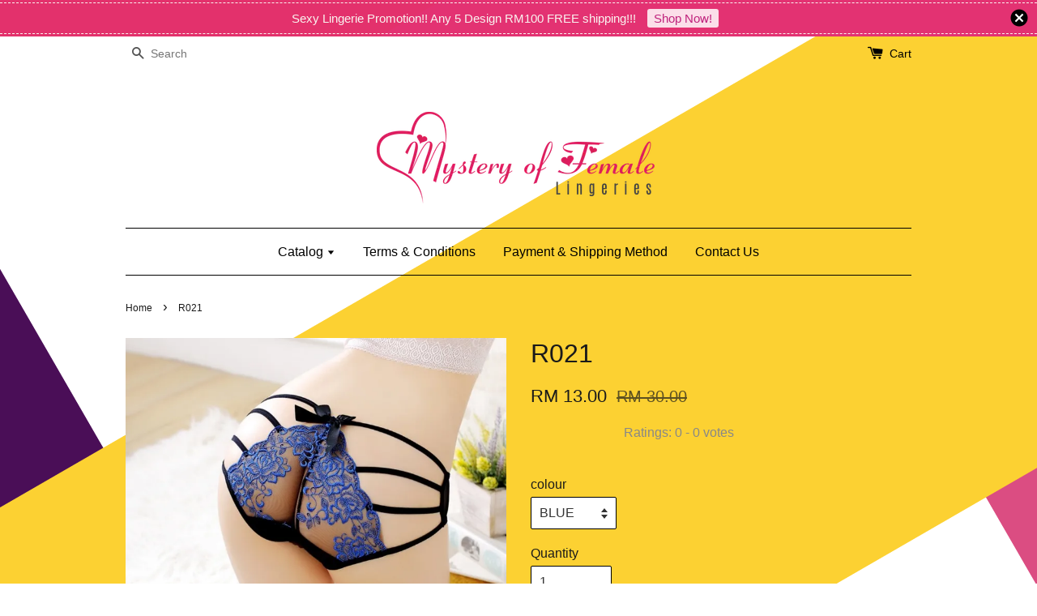

--- FILE ---
content_type: text/html; charset=UTF-8
request_url: https://www.mysteryoffemale.com.my/products/r021
body_size: 32874
content:
<!doctype html>
<!--[if lt IE 7]><html class="no-js lt-ie9 lt-ie8 lt-ie7" lang="en"> <![endif]-->
<!--[if IE 7]><html class="no-js lt-ie9 lt-ie8" lang="en"> <![endif]-->
<!--[if IE 8]><html class="no-js lt-ie9" lang="en"> <![endif]-->
<!--[if IE 9 ]><html class="ie9 no-js"> <![endif]-->
<!--[if (gt IE 9)|!(IE)]><!--> <html class="no-js"> <!--<![endif]-->
<head>
<meta name="facebook-domain-verification" content="9rwf76kaad4qfz12t5q1ykrfa3ysot" />
  <!-- Basic page needs ================================================== -->
  <meta charset="utf-8">
  <meta http-equiv="X-UA-Compatible" content="IE=edge,chrome=1">

  
  <link rel="icon" href="/assets/favicon.png" />
  

  <!-- Title and description ================================================== -->
  <title>
  R021 &ndash; Mystery of Female Lingeries
  </title>

  
  <meta name="description" content="Sms/Whatsapp: 017-4229214 Product Code: R021 Size:free size Colour: Blue, White, Purple, Beige, Red, Pink">
  

  <!-- Social meta ================================================== -->
  

  <meta property="og:type" content="product">
  <meta property="og:title" content="R021">
  <meta property="og:url" content="https://www.mysteryoffemale.com.my/products/r021">
  
  <meta property="og:image" content="https://cdn.store-assets.com/s/46171/i/10694864.jpeg?width=480&format=webp">
  <meta property="og:image:secure_url" content="https://cdn.store-assets.com/s/46171/i/10694864.jpeg?width=480&format=webp">
  
  <meta property="og:image" content="https://cdn.store-assets.com/s/46171/i/10694865.jpeg?width=480&format=webp">
  <meta property="og:image:secure_url" content="https://cdn.store-assets.com/s/46171/i/10694865.jpeg?width=480&format=webp">
  
  <meta property="og:image" content="https://cdn.store-assets.com/s/46171/i/10694866.jpeg?width=480&format=webp">
  <meta property="og:image:secure_url" content="https://cdn.store-assets.com/s/46171/i/10694866.jpeg?width=480&format=webp">
  
  <meta property="og:price:amount" content="13">
  <meta property="og:price:currency" content="MYR">


<meta property="og:description" content="Sms/Whatsapp: 017-4229214 Product Code: R021 Size:free size Colour: Blue, White, Purple, Beige, Red, Pink">
<meta property="og:site_name" content="Mystery of Female Lingeries">



  <meta name="twitter:card" content="summary">




  <meta name="twitter:title" content="R021">
  <meta name="twitter:description" content="Sms/Whatsapp: 017-4229214Product Code: R021Size:free size&amp;nbsp;(Hip:80cm-97cm)Colour: Blue, White, Purple, Beige, Red, Pink






">
  <meta name="twitter:image" content="">
  <meta name="twitter:image:width" content="480">
  <meta name="twitter:image:height" content="480">




  <!-- Helpers ================================================== -->
  <link rel="canonical" href="https://www.mysteryoffemale.com.my/products/r021">
  <meta name="viewport" content="width=device-width,initial-scale=1">
  <meta name="theme-color" content="">

  <!-- CSS ================================================== -->
  <link href="https://store-themes.easystore.co/46171/themes/31/assets/timber.css?t=1769014808" rel="stylesheet" type="text/css" media="screen" />
  <link href="https://store-themes.easystore.co/46171/themes/31/assets/theme.css?t=1769014808" rel="stylesheet" type="text/css" media="screen" />

  




  <script src="//ajax.googleapis.com/ajax/libs/jquery/1.11.0/jquery.min.js" type="text/javascript" ></script>
  <!-- Header hook for plugins ================================================== -->
  
<!-- ScriptTags -->
<script>window.__st={'p': 'product', 'cid': ''};</script><script src='/assets/events.js'></script><script>(function(d,s,id){var js,fjs=d.getElementsByTagName(s)[0];if(d.getElementById(id))return;js=d.createElement(s);js.id=id;js.src='https://connect.facebook.net/en_US/sdk/xfbml.customerchat.js#xfbml=1&version=v6.0&autoLogAppEvents=1';fjs.parentNode.insertBefore(js,fjs);}(document,'script','facebook-jssdk'));</script><script>(function(){function asyncLoad(){var urls=['/assets/facebook-pixel.js?v=1.1.1635071751','/assets/traffic.js?v=1','https://apps.easystore.co/facebook-login/script.js?shop=mysteryoffemale.easy.co','https://apps.easystore.co/timer-discount/script.js?shop=mysteryoffemale.easy.co','https://apps.easystore.co/instagram-feed/script.js?shop=mysteryoffemale.easy.co'];for(var i=0;i<urls.length;i++){var s=document.createElement('script');s.type='text/javascript';s.async=true;s.src=urls[i];var x=document.getElementsByTagName('script')[0];x.parentNode.insertBefore(s, x);}}window.attachEvent ? window.attachEvent('onload', asyncLoad) : window.addEventListener('load', asyncLoad, false);})();</script>
<!-- /ScriptTags -->


  
<!--[if lt IE 9]>
<script src="//cdnjs.cloudflare.com/ajax/libs/html5shiv/3.7.2/html5shiv.min.js" type="text/javascript" ></script>
<script src="https://store-themes.easystore.co/46171/themes/31/assets/respond.min.js?t=1769014808" type="text/javascript" ></script>
<link href="https://store-themes.easystore.co/46171/themes/31/assets/respond-proxy.html" id="respond-proxy" rel="respond-proxy" />
<link href="//www.mysteryoffemale.com.my/search?q=f8ca24efb2837854a3a6d92afb5eb4cc" id="respond-redirect" rel="respond-redirect" />
<script src="//www.mysteryoffemale.com.my/search?q=f8ca24efb2837854a3a6d92afb5eb4cc" type="text/javascript"></script>
<![endif]-->



  <script src="https://store-themes.easystore.co/46171/themes/31/assets/modernizr.min.js?t=1769014808" type="text/javascript" ></script>

  
  
  <script>
  (function(i,s,o,g,r,a,m){i['GoogleAnalyticsObject']=r;i[r]=i[r]||function(){
  (i[r].q=i[r].q||[]).push(arguments)},i[r].l=1*new Date();a=s.createElement(o),
  m=s.getElementsByTagName(o)[0];a.async=1;a.src=g;m.parentNode.insertBefore(a,m)
  })(window,document,'script','https://www.google-analytics.com/analytics.js','ga');

  ga('create', '', 'auto','myTracker');
  ga('myTracker.send', 'pageview');

  </script>
  
<!-- Snippet:global/head: Instagram Feed -->
<link rel="stylesheet" href="https://apps.easystore.co/assets/css/instagram-feed/insta-feed-style.css?v3">
<!-- /Snippet -->

<!-- Snippet:global/head: OnVoard AOV Progress Bar -->
<script>
  (function() {
    window.OnVoard = window.OnVoard || function() {
      (window.OnVoard.q = window.OnVoard.q || []).push(arguments);
    };
    var script = document.createElement("script");
    var parent = document.getElementsByTagName("script")[0].parentNode;
    script.async = 1;

    
    script.src = "https://scripts.onvoard.com/apps/loader.js";
    
    parent.appendChild(script);
  })();
</script>


<script>

var ovData = {};
ovData["ecommerce_platform"] = "easystore";
ovData["account_id"] = "acct_yartn56csjmvb7b";


  ovData["template"] = "product";
  ovData["cart"] = {"item_count":0,"total_price":0,"announcements":[]};
  ovData["product"] = {"id":2626356,"handle":"r021","name":"R021","title":"R021","url":"\/products\/r021","price":13,"price_min":"13.0","price_max":"13.0","price_varies":false,"compare_at_price":30,"compare_at_price_min":"30.0","compare_at_price_max":"30.0","compare_at_price_varies":false,"available":true,"options_with_values":[{"name":"colour","position":null,"values":["BEIGE","BLUE","PINK","PURPLE","RED","WHITE"]}],"options_by_name":{"colour":{"name":"colour","position":null,"values":["BEIGE","BLUE","PINK","PURPLE","RED","WHITE"]}},"options":["colour"],"has_only_default_variant":false,"sole_variant_id":null,"variants":[{"id":12663804,"title":"BLUE","sku":null,"taxable":false,"barcode":null,"available":true,"inventory_quantity":null,"featured_image":{"id":10694864,"alt":"R021 (1).jpg","src":"https:\/\/cdn.store-assets.com\/s\/46171\/i\/10694864.jpeg","type":"Images","is_variant_image":true},"price":1300,"compare_at_price":3000,"is_enabled":true,"options":["BLUE"],"option1":"BLUE","option2":null,"option3":null,"points":null},{"id":12663805,"title":"WHITE","sku":null,"taxable":false,"barcode":null,"available":true,"inventory_quantity":null,"featured_image":{"id":10694865,"alt":"R021 (2).jpg","src":"https:\/\/cdn.store-assets.com\/s\/46171\/i\/10694865.jpeg","type":"Images","is_variant_image":true},"price":1300,"compare_at_price":3000,"is_enabled":true,"options":["WHITE"],"option1":"WHITE","option2":null,"option3":null,"points":null},{"id":12663806,"title":"PURPLE","sku":null,"taxable":false,"barcode":null,"available":true,"inventory_quantity":null,"featured_image":{"id":10694866,"alt":"R021 (3).jpg","src":"https:\/\/cdn.store-assets.com\/s\/46171\/i\/10694866.jpeg","type":"Images","is_variant_image":true},"price":1300,"compare_at_price":3000,"is_enabled":true,"options":["PURPLE"],"option1":"PURPLE","option2":null,"option3":null,"points":null},{"id":12663807,"title":"BEIGE","sku":null,"taxable":false,"barcode":null,"available":true,"inventory_quantity":null,"featured_image":{"id":10694867,"alt":"R021 (4).jpg","src":"https:\/\/cdn.store-assets.com\/s\/46171\/i\/10694867.jpeg","type":"Images","is_variant_image":true},"price":1300,"compare_at_price":3000,"is_enabled":true,"options":["BEIGE"],"option1":"BEIGE","option2":null,"option3":null,"points":null},{"id":12663808,"title":"RED","sku":null,"taxable":false,"barcode":null,"available":true,"inventory_quantity":null,"featured_image":{"id":10694868,"alt":"R021 (5).jpg","src":"https:\/\/cdn.store-assets.com\/s\/46171\/i\/10694868.jpeg","type":"Images","is_variant_image":true},"price":1300,"compare_at_price":3000,"is_enabled":true,"options":["RED"],"option1":"RED","option2":null,"option3":null,"points":null},{"id":12663809,"title":"PINK","sku":null,"taxable":false,"barcode":null,"available":true,"inventory_quantity":null,"featured_image":{"id":10694869,"alt":"R021 (6).jpg","src":"https:\/\/cdn.store-assets.com\/s\/46171\/i\/10694869.jpeg","type":"Images","is_variant_image":true},"price":1300,"compare_at_price":3000,"is_enabled":true,"options":["PINK"],"option1":"PINK","option2":null,"option3":null,"points":null}],"selected_variant":{"id":12663804,"title":"BLUE","sku":null,"taxable":false,"barcode":null,"available":true,"inventory_quantity":null,"featured_image":{"id":10694864,"alt":"R021 (1).jpg","src":"https:\/\/cdn.store-assets.com\/s\/46171\/i\/10694864.jpeg","type":"Images","is_variant_image":true},"price":1300,"compare_at_price":3000,"is_enabled":true,"options":["BLUE"],"option1":"BLUE","option2":null,"option3":null,"points":null},"first_available_variant":{"id":12663804,"title":"BLUE","sku":null,"taxable":false,"barcode":null,"available":true,"inventory_quantity":null,"featured_image":{"id":10694864,"alt":"R021 (1).jpg","src":"https:\/\/cdn.store-assets.com\/s\/46171\/i\/10694864.jpeg","type":"Images","is_variant_image":true},"price":1300,"compare_at_price":3000,"is_enabled":true,"options":["BLUE"],"option1":"BLUE","option2":null,"option3":null,"points":null},"selected_or_first_available_variant":{"id":12663804,"title":"BLUE","sku":null,"taxable":false,"barcode":null,"available":true,"inventory_quantity":null,"featured_image":{"id":10694864,"alt":"R021 (1).jpg","src":"https:\/\/cdn.store-assets.com\/s\/46171\/i\/10694864.jpeg","type":"Images","is_variant_image":true},"price":1300,"compare_at_price":3000,"is_enabled":true,"options":["BLUE"],"option1":"BLUE","option2":null,"option3":null,"points":null},"img_url":"https:\/\/cdn.store-assets.com\/s\/46171\/i\/10694864.jpeg","featured_image":{"id":10694864,"alt":"R021 (1).jpg","img_url":"https:\/\/cdn.store-assets.com\/s\/46171\/i\/10694864.jpeg","src":"https:\/\/cdn.store-assets.com\/s\/46171\/i\/10694864.jpeg","height":621,"width":735,"position":1,"type":"Images"},"secondary_image":{"id":10694865,"alt":"R021 (2).jpg","img_url":"https:\/\/cdn.store-assets.com\/s\/46171\/i\/10694865.jpeg","src":"https:\/\/cdn.store-assets.com\/s\/46171\/i\/10694865.jpeg","height":647,"width":735,"position":2,"type":"Images"},"images":[{"id":10694864,"alt":"R021 (1).jpg","img_url":"https:\/\/cdn.store-assets.com\/s\/46171\/i\/10694864.jpeg","src":"https:\/\/cdn.store-assets.com\/s\/46171\/i\/10694864.jpeg","height":621,"width":735,"position":1,"type":"Images"},{"id":10694865,"alt":"R021 (2).jpg","img_url":"https:\/\/cdn.store-assets.com\/s\/46171\/i\/10694865.jpeg","src":"https:\/\/cdn.store-assets.com\/s\/46171\/i\/10694865.jpeg","height":647,"width":735,"position":2,"type":"Images"},{"id":10694866,"alt":"R021 (3).jpg","img_url":"https:\/\/cdn.store-assets.com\/s\/46171\/i\/10694866.jpeg","src":"https:\/\/cdn.store-assets.com\/s\/46171\/i\/10694866.jpeg","height":650,"width":739,"position":3,"type":"Images"},{"id":10694867,"alt":"R021 (4).jpg","img_url":"https:\/\/cdn.store-assets.com\/s\/46171\/i\/10694867.jpeg","src":"https:\/\/cdn.store-assets.com\/s\/46171\/i\/10694867.jpeg","height":617,"width":736,"position":4,"type":"Images"},{"id":10694868,"alt":"R021 (5).jpg","img_url":"https:\/\/cdn.store-assets.com\/s\/46171\/i\/10694868.jpeg","src":"https:\/\/cdn.store-assets.com\/s\/46171\/i\/10694868.jpeg","height":593,"width":735,"position":5,"type":"Images"},{"id":10694869,"alt":"R021 (6).jpg","img_url":"https:\/\/cdn.store-assets.com\/s\/46171\/i\/10694869.jpeg","src":"https:\/\/cdn.store-assets.com\/s\/46171\/i\/10694869.jpeg","height":649,"width":734,"position":6,"type":"Images"}],"media":[{"id":10694864,"alt":"R021 (1).jpg","img_url":"https:\/\/cdn.store-assets.com\/s\/46171\/i\/10694864.jpeg","src":"https:\/\/cdn.store-assets.com\/s\/46171\/i\/10694864.jpeg","height":621,"width":735,"position":1,"type":"Images"},{"id":10694865,"alt":"R021 (2).jpg","img_url":"https:\/\/cdn.store-assets.com\/s\/46171\/i\/10694865.jpeg","src":"https:\/\/cdn.store-assets.com\/s\/46171\/i\/10694865.jpeg","height":647,"width":735,"position":2,"type":"Images"},{"id":10694866,"alt":"R021 (3).jpg","img_url":"https:\/\/cdn.store-assets.com\/s\/46171\/i\/10694866.jpeg","src":"https:\/\/cdn.store-assets.com\/s\/46171\/i\/10694866.jpeg","height":650,"width":739,"position":3,"type":"Images"},{"id":10694867,"alt":"R021 (4).jpg","img_url":"https:\/\/cdn.store-assets.com\/s\/46171\/i\/10694867.jpeg","src":"https:\/\/cdn.store-assets.com\/s\/46171\/i\/10694867.jpeg","height":617,"width":736,"position":4,"type":"Images"},{"id":10694868,"alt":"R021 (5).jpg","img_url":"https:\/\/cdn.store-assets.com\/s\/46171\/i\/10694868.jpeg","src":"https:\/\/cdn.store-assets.com\/s\/46171\/i\/10694868.jpeg","height":593,"width":735,"position":5,"type":"Images"},{"id":10694869,"alt":"R021 (6).jpg","img_url":"https:\/\/cdn.store-assets.com\/s\/46171\/i\/10694869.jpeg","src":"https:\/\/cdn.store-assets.com\/s\/46171\/i\/10694869.jpeg","height":649,"width":734,"position":6,"type":"Images"}],"featured_media":{"id":10694864,"alt":"R021 (1).jpg","img_url":"https:\/\/cdn.store-assets.com\/s\/46171\/i\/10694864.jpeg","src":"https:\/\/cdn.store-assets.com\/s\/46171\/i\/10694864.jpeg","height":621,"width":735,"position":1,"type":"Images"},"metafields":[],"expires":null,"published_at":"2019-07-16T09:27:20.000+08:00","created_at":"2019-07-10T17:27:00.000+08:00","is_wishlisted":null,"content":"<link href='\/assets\/css\/froala_style.min.css' rel='stylesheet' type='text\/css'\/><div class='fr-view'><p style=\"text-align: center;\"><strong><span style=\"font-size: 14px;\">Sms\/Whatsapp: 017-4229214<\/span><\/strong><\/p><p style=\"text-align: center;\"><span style=\"font-size: 14px;\">Product Code: R021<\/span><\/p><p style=\"text-align: center;\"><span style=\"font-size: 14px;\">Size:free size&nbsp;<span style=\"font-size: 14px;\">(Hip:80cm-97cm)<\/span><\/span><\/p><p style=\"text-align: center;\">Colour: Blue, White, Purple, Beige, Red, Pink<\/p><p><img src=\"https:\/\/cdn.store-assets.com\/s\/46171\/i\/10694869.jpeg\" alt=\"R021 (6).jpg\" title=\"R021 (6).jpg\" class=\"fr-fic fr-dii\"><\/p><p><img src=\"https:\/\/cdn.store-assets.com\/s\/46171\/i\/10694868.jpeg\" alt=\"R021 (5).jpg\" title=\"R021 (5).jpg\" class=\"fr-fic fr-dii\"><\/p><p><img src=\"https:\/\/cdn.store-assets.com\/s\/46171\/i\/10694867.jpeg\" alt=\"R021 (4).jpg\" title=\"R021 (4).jpg\" class=\"fr-fic fr-dii\"><\/p><p><img src=\"https:\/\/cdn.store-assets.com\/s\/46171\/i\/10694866.jpeg\" alt=\"R021 (3).jpg\" title=\"R021 (3).jpg\" class=\"fr-fic fr-dii\"><\/p><p><img src=\"https:\/\/cdn.store-assets.com\/s\/46171\/i\/10694865.jpeg\" alt=\"R021 (2).jpg\" title=\"R021 (2).jpg\" class=\"fr-fic fr-dii\"><\/p><p><br><\/p><p><img src=\"https:\/\/cdn.store-assets.com\/s\/46171\/i\/10694864.jpeg\" alt=\"R021 (1).jpg\" title=\"R021 (1).jpg\" class=\"fr-fic fr-dii\"><\/p><\/div>","description":"<link href='\/assets\/css\/froala_style.min.css' rel='stylesheet' type='text\/css'\/><div class='fr-view'><p style=\"text-align: center;\"><strong><span style=\"font-size: 14px;\">Sms\/Whatsapp: 017-4229214<\/span><\/strong><\/p><p style=\"text-align: center;\"><span style=\"font-size: 14px;\">Product Code: R021<\/span><\/p><p style=\"text-align: center;\"><span style=\"font-size: 14px;\">Size:free size&nbsp;<span style=\"font-size: 14px;\">(Hip:80cm-97cm)<\/span><\/span><\/p><p style=\"text-align: center;\">Colour: Blue, White, Purple, Beige, Red, Pink<\/p><p><img src=\"https:\/\/cdn.store-assets.com\/s\/46171\/i\/10694869.jpeg\" alt=\"R021 (6).jpg\" title=\"R021 (6).jpg\" class=\"fr-fic fr-dii\"><\/p><p><img src=\"https:\/\/cdn.store-assets.com\/s\/46171\/i\/10694868.jpeg\" alt=\"R021 (5).jpg\" title=\"R021 (5).jpg\" class=\"fr-fic fr-dii\"><\/p><p><img src=\"https:\/\/cdn.store-assets.com\/s\/46171\/i\/10694867.jpeg\" alt=\"R021 (4).jpg\" title=\"R021 (4).jpg\" class=\"fr-fic fr-dii\"><\/p><p><img src=\"https:\/\/cdn.store-assets.com\/s\/46171\/i\/10694866.jpeg\" alt=\"R021 (3).jpg\" title=\"R021 (3).jpg\" class=\"fr-fic fr-dii\"><\/p><p><img src=\"https:\/\/cdn.store-assets.com\/s\/46171\/i\/10694865.jpeg\" alt=\"R021 (2).jpg\" title=\"R021 (2).jpg\" class=\"fr-fic fr-dii\"><\/p><p><br><\/p><p><img src=\"https:\/\/cdn.store-assets.com\/s\/46171\/i\/10694864.jpeg\" alt=\"R021 (1).jpg\" title=\"R021 (1).jpg\" class=\"fr-fic fr-dii\"><\/p><\/div>","meta_description":"Sms\/Whatsapp: 017-4229214 Product Code: R021 Size:free size Colour: Blue, White, Purple, Beige, Red, Pink","brands":[],"tags":[],"vendor":null,"collections":[{"handle":"sexy-panties","title":"\u3010Sexy Panties\u3011"}],"view_history":{"product_id":2626356,"viewed_at":"2026-01-22T07:37:15.555+08:00"},"promotions":[]};
  ovData["shop"] = {};
  ovData["customer"] = {};

  
    ovData["shop"] = {
      "currency": "MYR",
      "domain": "www.mysteryoffemale.com.my",
      "url": "https://www.mysteryoffemale.com.my",
      "money_format": "<span class=money data-ori-price='{{amount}}'>RM {{amount}} </span>",
    };
  

  

  window.OnVoardData = ovData;
</script>

<!-- /Snippet -->

<!-- Snippet:global/head: Product Star Rating 商品評價 -->

          <script src="https://apps.easystore.co/assets/js/star-rating/main.js"></script>
          <link rel="stylesheet" href="https://apps.easystore.co/assets/css/star-rating/main.css?v1.3">
<!-- /Snippet -->

</head>

<body id="r021" class="template-product" >
  
<!-- Snippet:global/body_start: Announcement Bar -->
<style type="text/css">
body{
	background-position: top 45px center;
}
div#announcementBarTop{
	height: 45px;
}

div#announcementBar{
	
	width:100%;
	padding:0px;
	margin:0px;
	z-index:2000;
	background:transparent;
	border:0px;
	boxShadow:none;
	display:block;
	opacity:1;
	font-family: Helvetica, Arial, sans-serif;	font-size:15px;
}

div#announcementBar>div{
	width:100%;
	padding:3px 0px;
	margin:0px;
}

div#announcementBar>div>div{
	margin:0px;
	padding:6px 10px;
	border-top:1px dashed transparent;
	border-bottom:1px dashed transparent;
}

div#announcementBar>div *{
	padding:0px;
	margin:0px;
	width:auto;
	background:transparent;
	color:inherit;	opacity:1;
	vertical-align:middle;
	position:static;
	border:0px;
	border-radius:0px;
	box-shadow:none;
}

div#announcementBar img{
	cursor:pointer;
	float:right;
}

div#announcementBar span{
	text-align:center;
	display:block;
	/*color:#ffffff;*/
}

div#announcementBar a{
	padding:3px 8px;
	vertical-align:baseline;
	border-radius:3px;
	margin:0px 10px;
	opacity:0.9;
}

div#announcementBar a:hover{
	opacity:1;
}
</style>


<div id="announcementBar">
	<div style="color: rgba(250,250,244,0.97); background: rgba(227,44,110,0.97);">
		<div style="border-color: rgba(250,250,244,0.97);">
			<img src="https://apps.easystore.co/assets/images/announcement-bar/close.png">
			<span>
				Sexy Lingerie Promotion!! Any 5 Design RM100 FREE shipping!!!
				<a href="http://www.mysteryoffemale.com.my/collections/sexy-lingeries-5-items-rm100" style="color: rgba(184,22,119,0.95); background: rgba(255,255,255,0.94);">Shop Now!</a>
			</span>
		</div>
	</div>
</div>


<script>

(function(){

	var loadScript = function(url, callback){
		var script = document.createElement("script");
		script.type = "text/javascript";
		// If the browser is Internet Explorer.
		if (script.readyState){ 
			script.onreadystatechange = function(){
				if (script.readyState == "loaded" || script.readyState == "complete"){
					script.onreadystatechange = null;
					callback();
				}
			};
		// For any other browser.
		} else {
			script.onload = function(){
				callback();
			};
		}
		script.src = url;
		document.getElementsByTagName("head")[0].appendChild(script);
	};

	var announcementBarAppJS = function($){

		$('#announcementBarTop').css('height', $('#announcementBar').height());

		$('#announcementBar img').on('click', function(){
			$('#announcementBar, #announcementBarTop').animate({
            	marginTop	: '-='+$('#announcementBar').height()+'px'
            }, 200, 'linear');
		});
	}

	if(typeof jQuery === 'undefined') {
		loadScript('//ajax.googleapis.com/ajax/libs/jquery/1.11.2/jquery.min.js', function(){
			jQuery = jQuery.noConflict(true);
			announcementBarAppJS(jQuery);
		});
	}else{
		announcementBarAppJS(jQuery);
	}

})();
</script>
<!-- /Snippet -->

<!-- Snippet:global/body_start: Console Extension -->
<div id='es_console' style='display: none;'>46171</div>
<!-- /Snippet -->


  <style>
  .search-modal__form{
    position: relative;
  }
  
  .dropdown-wrapper {
    position: relative;
  }
  
  .dropdown-wrapper:hover .dropdown {
    display: block;
  }
  
  .dropdown {
    display: none;
    position: absolute;
    top: 100%;
    left: -20px;
    width: 100%;
    padding: 8px 0;
    margin: 0;
    background-color: #fff;
    z-index: 1000;
    border-radius: 5px;
    border: 1px solid rgba(var(--color-foreground), 1);
    border-top: none;
    overflow-x: hidden;
    overflow-y: auto;
    max-height: 350px;
    min-width: 150px;
    box-shadow: 0 0 5px rgba(0,0,0,0.1);
  }
    
  .dropdown li,.dropdown a{
    display: block;
  }
  .dropdown a{
    text-decoration: none;
    padding: 2px 10px;
    color: #000 !important;
  }
  
  .dropdown-item {
    padding: 0.4rem 2rem;
    cursor: pointer;
    line-height: 1.4;
    overflow: hidden;
    text-overflow: ellipsis;
    white-space: nowrap;
  }
  
  .dropdown-item:hover{
    background-color: #f3f3f3;
  }
  
  .search__input.is-focus{
    border-radius: 15px;
    border-bottom-left-radius: 0;
    border-bottom-right-radius: 0;
    border: 1px solid rgba(var(--color-foreground), 1);
    border-bottom: none;
    box-shadow: none;
  }
  
  .clear-all {
    text-align: right;
    padding: 0 2rem 0.2rem;
    line-height: 1;
    font-size: 70%;
    margin-bottom: -2px;
  }
  
  .clear-all:hover{
    background-color: #fff;
  }
  
  .referral-notification {
    position: absolute;
    top: 100%;
    right: -12px;
    background: white;
    border: 1px solid #e0e0e0;
    border-radius: 8px;
    box-shadow: 0 4px 12px rgba(0, 0, 0, 0.15);
    width: 280px;
    z-index: 1000;
    padding: 16px;
    margin-top: 8px;
    font-size: 14px;
    line-height: 1.4;
  }
  
  .referral-notification::before {
    content: '';
    position: absolute;
    top: -8px;
    right: 20px;
    width: 0;
    height: 0;
    border-left: 8px solid transparent;
    border-right: 8px solid transparent;
    border-bottom: 8px solid white;
  }
  
  .referral-notification::after {
    content: '';
    position: absolute;
    top: -9px;
    right: 20px;
    width: 0;
    height: 0;
    border-left: 8px solid transparent;
    border-right: 8px solid transparent;
    border-bottom: 8px solid #e0e0e0;
  }
  
  .referral-notification h4 {
    margin: 0 0 8px 0;
    color: #2196F3;
    font-size: 16px;
    font-weight: 600;
  }
  
  .referral-notification p {
    margin: 0 0 12px 0;
    color: #666;
  }
  
  .referral-notification .referral-code {
    background: #f5f5f5;
    padding: 8px;
    border-radius: 4px;
    font-family: monospace;
    font-size: 13px;
    text-align: center;
    margin: 8px 0;
    border: 1px solid #ddd;
  }
  
  .referral-notification .close-btn {
    position: absolute;
    top: 8px;
    right: 8px;
    background: none;
    border: none;
    font-size: 18px;
    color: #999;
    cursor: pointer;
    padding: 0;
    width: 20px;
    height: 20px;
    line-height: 1;
  }
  
  .referral-notification .close-btn:hover {
    color: #333;
  }
  
  .referral-notification .action-btn {
    background: #2196F3;
    color: white;
    border: none;
    padding: 8px 16px;
    border-radius: 4px;
    cursor: pointer;
    font-size: 12px;
    margin-right: 8px;
    margin-top: 8px;
  }
  
  .referral-notification .action-btn:hover {
    background: #1976D2;
  }
  
  .referral-notification .dismiss-btn {
    background: transparent;
    color: #666;
    border: 1px solid #ddd;
    padding: 8px 16px;
    border-radius: 4px;
    cursor: pointer;
    font-size: 12px;
    margin-top: 8px;
  }
  
  .referral-notification .dismiss-btn:hover {
    background: #f5f5f5;
  }
  .referral-modal__dialog {
    transform: translate(-50%, 0);
    transition: transform var(--duration-default) ease, visibility 0s;
    z-index: 10000;
    position: fixed;
    top: 20vh;
    left: 50%;
    width: 100%;
    max-width: 350px;
    box-shadow: 0 4px 12px rgba(0, 0, 0, 0.15);
    border-radius: 12px;
    background-color: #fff;
    color: #000;
    padding: 20px;
    text-align: center;
  }
  .modal-overlay.referral-modal-overlay {
    position: fixed;
    top: 0;
    left: 0;
    width: 100%;
    height: 100%;
    background-color: rgba(0, 0, 0, 0.7);
    z-index: 2001;
    display: block;
    opacity: 1;
    transition: opacity var(--duration-default) ease, visibility 0s;
  }
</style>

<div class="header-bar">
  <div class="wrapper medium-down--hide">
    <div class="large--display-table">

      <div class="header-bar__left large--display-table-cell">

        

        

        
          
            <div class="header-bar__module header-bar__search">
              
  <form action="/search" method="get" class="header-bar__search-form clearfix" role="search">
    
    <button type="submit" class="btn icon-fallback-text header-bar__search-submit">
      <span class="icon icon-search" aria-hidden="true"></span>
      <span class="fallback-text">Search</span>
    </button>
    <input type="search" name="q" value="" aria-label="Search" class="header-bar__search-input" placeholder="Search" autocomplete="off">
    <div class="dropdown" id="searchDropdown"></div>
    <input type="hidden" name="search_history" id="search_history">
  </form>


<script>
  var _search_history_listings = ""
  if(_search_history_listings != "") localStorage.setItem('searchHistory', JSON.stringify(_search_history_listings));

  function clearAll() {
    localStorage.removeItem('searchHistory');
  
    var customer = "";
    if(customer) {
      // Your logic to clear all data or call an endpoint
      fetch('/account/search_histories', {
          method: 'DELETE',
          headers: {
            "Content-Type": "application/json",
            "X-Requested-With": "XMLHttpRequest"
          },
          body: JSON.stringify({
            _token: "QAcXxrTXYwae1VfpXrrTEw6FQqtJsNCVHkwmOL4M"
          }),
      })
      .then(response => response.json())
    }
  }
  // End - store view history in local storage
  
  // search history dropdown  
  var searchInputs = document.querySelectorAll('input[type=search]');
  
  if(searchInputs.length > 0) {
    
    searchInputs.forEach((searchInput)=>{
    
      searchInput.addEventListener('focus', function() {
        var searchDropdown = searchInput.closest('form').querySelector('#searchDropdown');
        searchDropdown.innerHTML = ''; // Clear existing items
  
        // retrieve data from local storage
        var searchHistoryData = JSON.parse(localStorage.getItem('searchHistory')) || [];
  
        // Convert JSON to string
        var search_history_json = JSON.stringify(searchHistoryData);
  
        // Set the value of the hidden input
        searchInput.closest('form').querySelector("#search_history").value = search_history_json;
  
        // create dropdown items
        var clearAllItem = document.createElement('div');
        clearAllItem.className = 'dropdown-item clear-all';
        clearAllItem.textContent = 'Clear';
        clearAllItem.addEventListener('click', function() {
            clearAll();
            searchDropdown.style.display = 'none';
            searchInput.classList.remove('is-focus');
        });
        searchDropdown.appendChild(clearAllItem);
  
        // create dropdown items
        searchHistoryData.forEach(function(item) {
          var dropdownItem = document.createElement('div');
          dropdownItem.className = 'dropdown-item';
          dropdownItem.textContent = item.term;
          dropdownItem.addEventListener('click', function() {
            searchInput.value = item.term;
            searchDropdown.style.display = 'none';
          });
          searchDropdown.appendChild(dropdownItem);
        });
  
        if(searchHistoryData.length > 0){
          // display the dropdown
          searchInput.classList.add('is-focus');
          document.body.classList.add('search-input-focus');
          searchDropdown.style.display = 'block';
        }
      });
  
      searchInput.addEventListener("focusout", (event) => {
        var searchDropdown = searchInput.closest('form').querySelector('#searchDropdown');
        searchInput.classList.remove('is-focus');
        searchDropdown.classList.add('transparent');
        setTimeout(()=>{
          searchDropdown.style.display = 'none';
          searchDropdown.classList.remove('transparent');
          document.body.classList.remove('search-input-focus');
        }, 400);
      });
    })
  }
  // End - search history dropdown
</script>
            </div>
          
        

      </div>

      <div class="header-bar__right large--display-table-cell">
        
          <ul class="header-bar__module header-bar__module--list">
            
          </ul>
        
        





        <div class="header-bar__module">
          <span class="header-bar__sep" aria-hidden="true"></span>
          <a href="/cart" class="cart-page-link">
            <span class="icon icon-cart header-bar__cart-icon" aria-hidden="true"></span>
          </a>
        </div>

        <div class="header-bar__module">
          
          <a href="/cart" class="cart-page-link">
            Cart<span class="hidden-count">:</span>
            <span class="cart-count header-bar__cart-count hidden-count">0</span>
          </a>
        </div>

        
          
        

      </div>
    </div>
  </div>
  <div class="wrapper large--hide" style="padding: 5px 30px 0;">
    <button type="button" class="mobile-nav-trigger" id="MobileNavTrigger">
      <span class="icon icon-hamburger" aria-hidden="true"></span>
      Menu
    </button>

    
   

    <a href="/cart" class="cart-page-link mobile-cart-page-link">
      <span class="icon icon-cart header-bar__cart-icon" aria-hidden="true"></span>
      Cart
      <span class="cart-count  hidden-count">0</span>
    </a>
     <div class="mobile-cart-page-link" style="margin-right: 20px;">
      





    </div>
  </div>
  <ul id="MobileNav" class="mobile-nav large--hide">
  
  
  
  <li class="mobile-nav__link" aria-haspopup="true">
    
    
    <a href="/collections/all" class="mobile-nav__sublist-trigger">
      Catalog
      <span class="icon-fallback-text mobile-nav__sublist-expand">
  <span class="icon icon-plus" aria-hidden="true"></span>
  <span class="fallback-text">+</span>
</span>
<span class="icon-fallback-text mobile-nav__sublist-contract">
  <span class="icon icon-minus" aria-hidden="true"></span>
  <span class="fallback-text">-</span>
</span>
    </a>
    <ul class="mobile-nav__sublist">
      
      
      
      <li class="mobile-nav__sublist-link" aria-haspopup="true">
        
        <a href="/collections/sexy-lingeries-5-items-rm100"  class="mobile-nav">
          【Sexy Lingeries】 5 items @ RM100
        </a>
        
      </li>
      
      
      <li class="mobile-nav__sublist-link" aria-haspopup="true">
        
        <a href="/collections/my-secret-collection"  class="mobile-nav">
          【MY'Secret Sexy Lingerie Collection】RM28-RM40
        </a>
        
      </li>
      
      
      <li class="mobile-nav__sublist-link" aria-haspopup="true">
        
        <a href="/collections/bra-set"  class="mobile-nav">
          【Bra Set】 RM28-RM35
        </a>
        
      </li>
      
      
      <li class="mobile-nav__sublist-link" aria-haspopup="true">
        
        
        <a href="/collections/maternity-fashion" class="mobile-nav__sublist-trigger">
          【Maternity Fashion】
          <span class="icon-fallback-text mobile-nav__sublist-expand">
  <span class="icon icon-plus" aria-hidden="true"></span>
  <span class="fallback-text">+</span>
</span>
<span class="icon-fallback-text mobile-nav__sublist-contract">
  <span class="icon icon-minus" aria-hidden="true"></span>
  <span class="fallback-text">-</span>
</span>
        </a>
        <ul class="mobile-nav__sublist">
          
          
          
          <li class="mobile-nav__sublist-link" aria-haspopup="true">
            
            <a href="/collections/maternity-dress-孕妇连衣裙"  class="mobile-nav">
              Maternity Dress 孕妇连衣裙
            </a>
            
          </li>
          
          
          <li class="mobile-nav__sublist-link" aria-haspopup="true">
            
            <a href="/collections/maternity-blouse-孕妇上衣"  class="mobile-nav">
              Maternity Blouse 孕妇上衣
            </a>
            
          </li>
          
          
          <li class="mobile-nav__sublist-link" aria-haspopup="true">
            
            <a href="/collections/maternity-pants-孕妇托腹裤"  class="mobile-nav">
              Maternity Pants 孕妇托腹裤
            </a>
            
          </li>
          
          
          <li class="mobile-nav__sublist-link" aria-haspopup="true">
            
            <a href="/collections/maternity-pyjamas-孕妇睡衣-孕妇家居服-月子服"  class="mobile-nav">
              Maternity Pyjamas 孕妇睡衣/孕妇家居服/月子服
            </a>
            
          </li>
          
          
          <li class="mobile-nav__sublist-link" aria-haspopup="true">
            
            <a href="/collections/maternity-bra-panties-孕妇内衣-内裤"  class="mobile-nav">
              Maternity Bra & Panties 孕妇内衣&内裤
            </a>
            
          </li>
          
        </ul>
        
      </li>
      
      
      <li class="mobile-nav__sublist-link" aria-haspopup="true">
        
        <a href="/collections/plus-size-sexy-lingeries"  class="mobile-nav">
          【 Plus Size Sexy Lingeries】
        </a>
        
      </li>
      
      
      <li class="mobile-nav__sublist-link" aria-haspopup="true">
        
        <a href="/collections/sexy-panties"  class="mobile-nav">
          【Sexy Panties】
        </a>
        
      </li>
      
      
      <li class="mobile-nav__sublist-link" aria-haspopup="true">
        
        <a href="/collections/clearance-sales"  class="mobile-nav">
          【Clearance sales】
        </a>
        
      </li>
      
      
      <li class="mobile-nav__sublist-link" aria-haspopup="true">
        
        <a href="/collections/pwpoffer"  class="mobile-nav">
          【PWP OFFER】
        </a>
        
      </li>
      
      
      <li class="mobile-nav__sublist-link" aria-haspopup="true">
        
        <a href="/collections/new-design-2023"  class="mobile-nav">
          New Design 2023
        </a>
        
      </li>
      
    </ul>
    
  </li>
  
  
  <li class="mobile-nav__link" aria-haspopup="true">
    
    <a href="/pages/terms---conditions"  class="mobile-nav">
      Terms & Conditions
    </a>
    
  </li>
  
  
  <li class="mobile-nav__link" aria-haspopup="true">
    
    <a href="/pages/payment---shipping-method"  class="mobile-nav">
      Payment & Shipping Method
    </a>
    
  </li>
  
  
  <li class="mobile-nav__link" aria-haspopup="true">
    
    <a href="/pages/contact-us"  class="mobile-nav">
      Contact Us
    </a>
    
  </li>
  

  

  
  
    
  <li class="mobile-nav__link">
    
    <div class="header-bar__module header-bar__search">
      
  <form action="/search" method="get" class="header-bar__search-form clearfix" role="search">
    
    <button type="submit" class="btn icon-fallback-text header-bar__search-submit">
      <span class="icon icon-search" aria-hidden="true"></span>
      <span class="fallback-text">Search</span>
    </button>
    <input type="search" name="q" value="" aria-label="Search" class="header-bar__search-input" placeholder="Search" autocomplete="off">
    <div class="dropdown" id="searchDropdown"></div>
    <input type="hidden" name="search_history" id="search_history">
  </form>


<script>
  var _search_history_listings = ""
  if(_search_history_listings != "") localStorage.setItem('searchHistory', JSON.stringify(_search_history_listings));

  function clearAll() {
    localStorage.removeItem('searchHistory');
  
    var customer = "";
    if(customer) {
      // Your logic to clear all data or call an endpoint
      fetch('/account/search_histories', {
          method: 'DELETE',
          headers: {
            "Content-Type": "application/json",
            "X-Requested-With": "XMLHttpRequest"
          },
          body: JSON.stringify({
            _token: "QAcXxrTXYwae1VfpXrrTEw6FQqtJsNCVHkwmOL4M"
          }),
      })
      .then(response => response.json())
    }
  }
  // End - store view history in local storage
  
  // search history dropdown  
  var searchInputs = document.querySelectorAll('input[type=search]');
  
  if(searchInputs.length > 0) {
    
    searchInputs.forEach((searchInput)=>{
    
      searchInput.addEventListener('focus', function() {
        var searchDropdown = searchInput.closest('form').querySelector('#searchDropdown');
        searchDropdown.innerHTML = ''; // Clear existing items
  
        // retrieve data from local storage
        var searchHistoryData = JSON.parse(localStorage.getItem('searchHistory')) || [];
  
        // Convert JSON to string
        var search_history_json = JSON.stringify(searchHistoryData);
  
        // Set the value of the hidden input
        searchInput.closest('form').querySelector("#search_history").value = search_history_json;
  
        // create dropdown items
        var clearAllItem = document.createElement('div');
        clearAllItem.className = 'dropdown-item clear-all';
        clearAllItem.textContent = 'Clear';
        clearAllItem.addEventListener('click', function() {
            clearAll();
            searchDropdown.style.display = 'none';
            searchInput.classList.remove('is-focus');
        });
        searchDropdown.appendChild(clearAllItem);
  
        // create dropdown items
        searchHistoryData.forEach(function(item) {
          var dropdownItem = document.createElement('div');
          dropdownItem.className = 'dropdown-item';
          dropdownItem.textContent = item.term;
          dropdownItem.addEventListener('click', function() {
            searchInput.value = item.term;
            searchDropdown.style.display = 'none';
          });
          searchDropdown.appendChild(dropdownItem);
        });
  
        if(searchHistoryData.length > 0){
          // display the dropdown
          searchInput.classList.add('is-focus');
          document.body.classList.add('search-input-focus');
          searchDropdown.style.display = 'block';
        }
      });
  
      searchInput.addEventListener("focusout", (event) => {
        var searchDropdown = searchInput.closest('form').querySelector('#searchDropdown');
        searchInput.classList.remove('is-focus');
        searchDropdown.classList.add('transparent');
        setTimeout(()=>{
          searchDropdown.style.display = 'none';
          searchDropdown.classList.remove('transparent');
          document.body.classList.remove('search-input-focus');
        }, 400);
      });
    })
  }
  // End - search history dropdown
</script>
    </div>
    
  </li>
  
</ul>

</div>

<script>
  // referral notification popup
  const referralMessageTemplate = 'Your friend gifted you __CURRENCY_CODE__ __CREDIT_AMOUNT__ credit! Sign up now to redeem.';
  const shopPrefix = 'RM';

  function getCookie(name) {
    const value = `; ${document.cookie}`;
    const parts = value.split(`; ${name}=`);
    if (parts.length === 2) return parts.pop().split(';').shift();
    return null;
  }

  function removeCookie(name) {
    document.cookie = `${name}=; expires=Thu, 01 Jan 1970 00:00:00 UTC; path=/;`;
  }

  function showReferralNotification() {
    const referralCode = getCookie('customer_referral_code');
    
    
    const customerReferralCode = null;
    
    
    const activeReferralCode = referralCode || customerReferralCode;
    const referralData = JSON.parse(localStorage.getItem('referral_notification_data')) || {};
    
    if (referralData.timestamp && referralData.expirationDays) {
      const expirationTime = referralData.timestamp + (referralData.expirationDays * 24 * 60 * 60 * 1000);
      if (Date.now() > expirationTime) {
        localStorage.removeItem('referral_notification_data');
        return;
      }
    }
    
    if (referralData.dismissed) return;
    
    if (activeReferralCode) {
      if (referralData.creditAmount) {
        displayReferralNotification(referralData.creditAmount);
      } else {
        fetchReferralCampaignData(activeReferralCode);
      }
    }
  }
    
  function fetchReferralCampaignData(referralCode) {
    fetch(`/customer/referral_program/campaigns/${referralCode}`)
      .then(response => {
        if (!response.ok) {
          throw new Error('Network response was not ok');
        }
        return response.json();
      })
      .then(data => {
        let refereeCreditAmount = null;
        if (data.data.campaign && data.data.campaign.referral_rules) {
          const refereeRule = data.data.campaign.referral_rules.find(rule => 
            rule.target_type === 'referee' && 
            rule.event_name === 'customer/create' && 
            rule.entitlement && 
            rule.entitlement.type === 'credit'
          );
          
          if (refereeRule) {
            refereeCreditAmount = refereeRule.entitlement.amount;
          }
        }
        
        const referralData = JSON.parse(localStorage.getItem('referral_notification_data')) || {};
        referralData.creditAmount = refereeCreditAmount;
        referralData.dismissed = referralData.dismissed || false;
        referralData.timestamp = Date.now();
        referralData.expirationDays = 3;
        localStorage.setItem('referral_notification_data', JSON.stringify(referralData));
        
        displayReferralNotification(refereeCreditAmount);
      })
      .catch(error => {
        removeCookie('customer_referral_code');
      });
  }
    
  function displayReferralNotification(creditAmount = null) {
    const isMobile = innerWidth <= 749;
    
    if (isMobile) {
      const mobileModal = document.querySelector('#referralMobileModal details');
      const mobileMessageElement = document.getElementById('referralSignupMessageMobile');
      
      if (mobileModal && mobileMessageElement) {
        if (creditAmount) {
          const finalMessage = referralMessageTemplate
            .replace('__CREDIT_AMOUNT__', creditAmount)
            .replace('__CURRENCY_CODE__', shopPrefix);
          
          mobileMessageElement.textContent = finalMessage;
        }
        
        mobileModal.setAttribute('open', '');
      }
    } else {
      const notification = document.getElementById('referralNotification');
      
      if (notification) {
        if (creditAmount) {
          const messageElement = document.getElementById('referralSignupMessage');
          if (messageElement) {
            const finalMessage = referralMessageTemplate
              .replace('__CREDIT_AMOUNT__', creditAmount)
              .replace('__CURRENCY_CODE__', shopPrefix);
            
            messageElement.textContent = finalMessage;
          }
        }
        
        notification.style.display = 'block';
      }
    }
  }

  showReferralNotification();

  addEventListener('beforeunload', function() {
    const referralData = JSON.parse(localStorage.getItem('referral_notification_data')) || {};
    
    if (referralData.creditAmount !== undefined) {
      referralData.creditAmount = null;
      localStorage.setItem('referral_notification_data', JSON.stringify(referralData));
    }
  });

  function closeReferralNotification() {
    const notification = document.getElementById('referralNotification');
    if (notification) {
      notification.style.display = 'none';
    }
  }

  function dismissReferralNotification() {
    const referralData = JSON.parse(localStorage.getItem('referral_notification_data')) || {};
    
    referralData.dismissed = true;
    referralData.timestamp = referralData.timestamp || Date.now();
    referralData.expirationDays = referralData.expirationDays || 3;
    
    localStorage.setItem('referral_notification_data', JSON.stringify(referralData));
    
    closeReferralNotification();
  }

  function goToSignupPage() {
    location.href = '/account/register';
    dismissReferralNotification();
  }

  function closeMobileReferralModal() {
    const mobileModal = document.querySelector('#referralMobileModal details');
    if (mobileModal) {
      mobileModal.removeAttribute('open');
    }
    
    const referralData = JSON.parse(localStorage.getItem('referral_notification_data')) || {};
    referralData.dismissed = true;
    referralData.timestamp = referralData.timestamp || Date.now();
    referralData.expirationDays = referralData.expirationDays || 3;
    localStorage.setItem('referral_notification_data', JSON.stringify(referralData));
  }

  function goToSignupPageFromMobile() {
    location.href = '/account/register';
    closeMobileReferralModal();
  }
  // End - referral notification popup
</script>

  <header class="site-header" role="banner">

    <div class="wrapper">

      

      <div class="grid--full">
        <div class="grid__item">
          
            <div class="h1 site-header__logo" itemscope itemtype="http://schema.org/Organization">
          
            
              <a href="/" class="logo-wrapper" itemprop="url">
                <img src="https://cdn.store-assets.com/s/46171/f/4145139.png?width=350&format=webp" alt="Mystery of Female Lingeries" itemprop="logo">
              </a>
            
          
            </div>
          
          
            <p class="header-message large--hide">
              <small></small>
            </p>
          
        </div>
      </div>
      <div class="grid--full medium-down--hide">
        <div class="grid__item">
          
<ul class="site-nav" id="AccessibleNav">
  
    
    
      
      <li class="site-nav--has-dropdown" aria-haspopup="true">
        <a href="/collections/all"  class="site-nav__link">
          Catalog
          <span class="icon-fallback-text">
            <span class="icon icon-arrow-down" aria-hidden="true"></span>
          </span>
        </a>
        <ul class="site-nav__dropdown">
          
            
            
              <li >
                <a href="/collections/sexy-lingeries-5-items-rm100"  class="site-nav__link">【Sexy Lingeries】 5 items @ RM100</a>
              </li>
            
          
            
            
              <li >
                <a href="/collections/my-secret-collection"  class="site-nav__link">【MY'Secret Sexy Lingerie Collection】RM28-RM40</a>
              </li>
            
          
            
            
              <li >
                <a href="/collections/bra-set"  class="site-nav__link">【Bra Set】 RM28-RM35</a>
              </li>
            
          
            
            
              
              <li class="site-nav--has-dropdown">
                <a href="/collections/maternity-fashion"  class="site-nav__link">
                  【Maternity Fashion】
                  <span class="icon-fallback-text">
                    <span class="icon icon-arrow-right" aria-hidden="true"></span>
                  </span>
                </a>
                <ul class="site-nav__dropdown">
                  
                    
                    
                      <li >
                        <a href="/collections/maternity-dress-孕妇连衣裙"  class="site-nav__link">Maternity Dress 孕妇连衣裙</a>
                      </li>
                    
                  
                    
                    
                      <li >
                        <a href="/collections/maternity-blouse-孕妇上衣"  class="site-nav__link">Maternity Blouse 孕妇上衣</a>
                      </li>
                    
                  
                    
                    
                      <li >
                        <a href="/collections/maternity-pants-孕妇托腹裤"  class="site-nav__link">Maternity Pants 孕妇托腹裤</a>
                      </li>
                    
                  
                    
                    
                      <li >
                        <a href="/collections/maternity-pyjamas-孕妇睡衣-孕妇家居服-月子服"  class="site-nav__link">Maternity Pyjamas 孕妇睡衣/孕妇家居服/月子服</a>
                      </li>
                    
                  
                    
                    
                      <li >
                        <a href="/collections/maternity-bra-panties-孕妇内衣-内裤"  class="site-nav__link">Maternity Bra & Panties 孕妇内衣&内裤</a>
                      </li>
                    
                  
                </ul>
              </li>
            
          
            
            
              <li >
                <a href="/collections/plus-size-sexy-lingeries"  class="site-nav__link">【 Plus Size Sexy Lingeries】</a>
              </li>
            
          
            
            
              <li >
                <a href="/collections/sexy-panties"  class="site-nav__link">【Sexy Panties】</a>
              </li>
            
          
            
            
              <li >
                <a href="/collections/clearance-sales"  class="site-nav__link">【Clearance sales】</a>
              </li>
            
          
            
            
              <li >
                <a href="/collections/pwpoffer"  class="site-nav__link">【PWP OFFER】</a>
              </li>
            
          
            
            
              <li >
                <a href="/collections/new-design-2023"  class="site-nav__link">New Design 2023</a>
              </li>
            
          
        </ul>
      </li>
    
  
    
    
      <li >
        <a href="/pages/terms---conditions"  class="site-nav__link">Terms & Conditions</a>
      </li>
    
  
    
    
      <li >
        <a href="/pages/payment---shipping-method"  class="site-nav__link">Payment & Shipping Method</a>
      </li>
    
  
    
    
      <li >
        <a href="/pages/contact-us"  class="site-nav__link">Contact Us</a>
      </li>
    
  
  
</ul>
        </div>
      </div>

      

    </div>
  </header>

  <main class="wrapper main-content" role="main">
    <div class="grid">
        <div class="grid__item">
          

          
<div itemscope itemtype="http://schema.org/Product">

  <meta itemprop="url" content="https://www.mysteryoffemale.com.my/products/r021">
  <meta itemprop="image" content="https://cdn.store-assets.com/s/46171/i/10694864.jpeg?width=480&format=webp">

  <div class="section-header section-header--breadcrumb">
    
<nav class="breadcrumb" role="navigation" aria-label="breadcrumbs">
  <a href="/" title="Back to the homepage">Home</a>

  

    
    <span aria-hidden="true" class="breadcrumb__sep">&rsaquo;</span>
    <span>R021</span>

  
</nav>


  </div>

  <div class="product-single">
    <div class="grid product-single__hero">
      <div class="grid__item large--one-half">

        
          <div class="product-single__photos " id="ProductPhoto">
            
            <img src="https://cdn.store-assets.com/s/46171/i/10694864.jpeg?width=1024&format=webp" alt="R021 (1).jpg" id="ProductPhotoImg" data-image-type="Images" data-image-id="10694864" class="product-zoomable mfp-Images">
          </div>

          

            <ul class="product-single__thumbnails grid-uniform" id="ProductThumbs">
              
                <li class="grid__item large--one-third medium-down--one-third ">
                  <a data-image-id="10694864" data-image-type="Images" href="https://cdn.store-assets.com/s/46171/i/10694864.jpeg?width=1024&format=webp" class="product-single__thumbnail product-zoomable mfp-Images">
                    <img src="https://cdn.store-assets.com/s/46171/i/10694864.jpeg?width=1024&format=webp" alt="R021 (1).jpg">
                  </a>
                </li>
              
                <li class="grid__item large--one-third medium-down--one-third ">
                  <a data-image-id="10694865" data-image-type="Images" href="https://cdn.store-assets.com/s/46171/i/10694865.jpeg?width=1024&format=webp" class="product-single__thumbnail product-zoomable mfp-Images">
                    <img src="https://cdn.store-assets.com/s/46171/i/10694865.jpeg?width=1024&format=webp" alt="R021 (2).jpg">
                  </a>
                </li>
              
                <li class="grid__item large--one-third medium-down--one-third ">
                  <a data-image-id="10694866" data-image-type="Images" href="https://cdn.store-assets.com/s/46171/i/10694866.jpeg?width=1024&format=webp" class="product-single__thumbnail product-zoomable mfp-Images">
                    <img src="https://cdn.store-assets.com/s/46171/i/10694866.jpeg?width=1024&format=webp" alt="R021 (3).jpg">
                  </a>
                </li>
              
                <li class="grid__item large--one-third medium-down--one-third ">
                  <a data-image-id="10694867" data-image-type="Images" href="https://cdn.store-assets.com/s/46171/i/10694867.jpeg?width=1024&format=webp" class="product-single__thumbnail product-zoomable mfp-Images">
                    <img src="https://cdn.store-assets.com/s/46171/i/10694867.jpeg?width=1024&format=webp" alt="R021 (4).jpg">
                  </a>
                </li>
              
                <li class="grid__item large--one-third medium-down--one-third ">
                  <a data-image-id="10694868" data-image-type="Images" href="https://cdn.store-assets.com/s/46171/i/10694868.jpeg?width=1024&format=webp" class="product-single__thumbnail product-zoomable mfp-Images">
                    <img src="https://cdn.store-assets.com/s/46171/i/10694868.jpeg?width=1024&format=webp" alt="R021 (5).jpg">
                  </a>
                </li>
              
                <li class="grid__item large--one-third medium-down--one-third ">
                  <a data-image-id="10694869" data-image-type="Images" href="https://cdn.store-assets.com/s/46171/i/10694869.jpeg?width=1024&format=webp" class="product-single__thumbnail product-zoomable mfp-Images">
                    <img src="https://cdn.store-assets.com/s/46171/i/10694869.jpeg?width=1024&format=webp" alt="R021 (6).jpg">
                  </a>
                </li>
              
              
            </ul>

          

        

        
        <ul class="gallery hidden">
          
            
            
              <li data-image-id="10694864" class="gallery__item" data-mfp-src="https://cdn.store-assets.com/s/46171/i/10694864.jpeg?width=1024&format=webp">
              </li>
            

          
            
            
              <li data-image-id="10694865" class="gallery__item" data-mfp-src="https://cdn.store-assets.com/s/46171/i/10694865.jpeg?width=1024&format=webp">
              </li>
            

          
            
            
              <li data-image-id="10694866" class="gallery__item" data-mfp-src="https://cdn.store-assets.com/s/46171/i/10694866.jpeg?width=1024&format=webp">
              </li>
            

          
            
            
              <li data-image-id="10694867" class="gallery__item" data-mfp-src="https://cdn.store-assets.com/s/46171/i/10694867.jpeg?width=1024&format=webp">
              </li>
            

          
            
            
              <li data-image-id="10694868" class="gallery__item" data-mfp-src="https://cdn.store-assets.com/s/46171/i/10694868.jpeg?width=1024&format=webp">
              </li>
            

          
            
            
              <li data-image-id="10694869" class="gallery__item" data-mfp-src="https://cdn.store-assets.com/s/46171/i/10694869.jpeg?width=1024&format=webp">
              </li>
            

          
          
        </ul>
        

        
      </div>
      <div class="grid__item large--one-half">
        
        <h1 itemprop="name">R021</h1>

        <div itemprop="offers" itemscope itemtype="http://schema.org/Offer">
          

          <meta itemprop="priceCurrency" content="MYR">
          <link itemprop="availability" href="http://schema.org/InStock">

          <div class="product-single__prices">
            <span id="ProductPrice" class="product-single__price" itemprop="price" content="13">
              <span class=money data-ori-price='13.00'>RM 13.00 </span>
            </span>

            <s style="display: none;" id="ComparePrice" class="product-single__sale-price" data-expires="">
              <span class=money data-ori-price='30.00'>RM 30.00 </span>
            </s>
          </div>

          <form action="/cart/add" method="post" enctype="multipart/form-data" data-addtocart='{"id":2626356,"name":"R021","sku":"","price":13.0,"quantity":1,"variant":"BLUE","category":"【Sexy Panties】","brands":""}' id="AddToCartForm">
            <input type="hidden" name="_token" value="QAcXxrTXYwae1VfpXrrTEw6FQqtJsNCVHkwmOL4M">

            
<!-- Snippet:product/field_top: Product Star Rating 商品評價 -->
  <a href="#sr-input-wrapper" class="es-avg-rates">
    <div id="sf-es-star-rating" class="es-star-rating">
      <div id="sr-avg-ui" class="es-star-rate-avg" data-star-rate-avg="0"></div>
      <span class="es-star-avg">
        <span class="rating-desc">
          <span class="hide sr-hide">R021</span>
          <span>Ratings: <span id="starRatingValue">0</span> - <span id="starReviewCount">0</span> votes</span>
        </span>
      </span>
    </div>
  </a>
<!-- /Snippet -->
<style>
.sf_promo-promo-label, #sf_promo-view-more-tag, .sf_promo-label-unclickable:hover {
    color: #4089e4
}
</style>
<div class="sf_promo-tag-wrapper">
    <div id="sf_promo-tag-label"></div>
    <div class="sf_promo-tag-container">
        <div id="sf_promo-tag"></div>
        <a id="sf_promo-view-more-tag" class="sf_promo-promo-label hide" onclick="getPromotionList(true)">View More</a>
    </div>
</div>

            
            <select name="id" id="productSelect" class="product-single__variants">
              
                

                  <option  selected="selected"  data-sku="" value="12663804">BLUE - <span class=money data-ori-price='1,300.00'>RM 1,300.00 </span></option>

                
              
                

                  <option  data-sku="" value="12663805">WHITE - <span class=money data-ori-price='1,300.00'>RM 1,300.00 </span></option>

                
              
                

                  <option  data-sku="" value="12663806">PURPLE - <span class=money data-ori-price='1,300.00'>RM 1,300.00 </span></option>

                
              
                

                  <option  data-sku="" value="12663807">BEIGE - <span class=money data-ori-price='1,300.00'>RM 1,300.00 </span></option>

                
              
                

                  <option  data-sku="" value="12663808">RED - <span class=money data-ori-price='1,300.00'>RM 1,300.00 </span></option>

                
              
                

                  <option  data-sku="" value="12663809">PINK - <span class=money data-ori-price='1,300.00'>RM 1,300.00 </span></option>

                
              
            </select>

            

            <div class="product-single__quantity">
              <label for="Quantity">Quantity</label>
              <input type="number" id="Quantity" name="quantity" value="1" min="1" class="quantity-selector">
            </div>

            

            <button type="submit" name="add" id="AddToCart" class="btn">
              <span id="AddToCartText">Add to Cart</span>
            </button>
            
          </form>

          <link href="/assets/css/promotion.css?v2.94" rel="stylesheet" type="text/css" media="screen" />
 <style>
.sf_promo-ribbon{
  color: #4089e4;
  background-color: #4089e4
}
.sf_promo-ribbon-text,
.sf_promo-ribbon-text span{
  color: #fff;
  color: #fff;
}

</style>


  <div id="promotion-section" class="sf_promo-container">
    <div id="sf_promo-container" >
    </div>
    <div class="text-center">
      <button id="get-more-promotion" class="btn btn--secondary hide" onclick="getPromotionList(true)">View More</button>
    </div>
  </div>
  <div class="text-center">
    <button id="view-more-promotion" class="btn btn--secondary hide" onclick="expandPromoSection()">View More</button>
  </div>


<script>var shop_money_format = "<span class=money data-ori-price='{{amount}}'>RM {{amount}} </span>";</script>
<script src="/assets/js/promotion/promotion.js?v1.11" type="text/javascript"></script>

<script>

  var param = {limit:5, page:1};

  function getPromotionList(load_more){

    var element = document.getElementById("sf_promo-container"),
        promo_section = document.getElementById("promotion-section"),
        promo_btn = document.getElementById("get-more-promotion"),
        view_more_btn = document.getElementById("view-more-promotion"),
        view_more_tag_btn = document.getElementById("sf_promo-view-more-tag"),
        page_value = parseInt(param.page);

    if(load_more) {
      view_more_tag_btn.classList.add("sf_promo-is-loading");
      promo_btn.classList.add("btn--loading");
    }

    $.ajax({
      type: "GET",
      data: param,
      dataType: 'json',
      url: "/products/r021/promotions",
      success: function(response){

        document.getElementById("sf_promo-container").innerHTML += response.html;


        var promotion_tag_html = "";
        var promotion_tag_label_html = "";

        var total_addon_discount = 0;

        if(response.data.total_promotions > 0){
          promotion_tag_label_html += `<div style="display:block;"><label>Promotions</label></div>`;

          for (let promotion of response.data.promotions) {
            var label_class = "sf_promo-label-unclickable",
                svg_icon = "";
            if(promotion.promotion_applies_to == "add_on_item" && (promotion.is_free_gift == false || promotion.prerequisite_subtotal_range == null)) { 
              total_addon_discount += 1;
              label_class = "sf_promo-label-clickable";
              svg_icon = `<svg class="sf_promo-svg-icon" xmlns="http://www.w3.org/2000/svg" class="icon icon-tabler icon-tabler-chevron-right" viewBox="0 0 24 24" stroke-width="2.8" stroke="currentColor" fill="none" stroke-linecap="round" stroke-linejoin="round">
                            <path stroke="none" d="M0 0h24v24H0z" fill="none"/>
                            <polyline points="9 6 15 12 9 18" />
                          </svg>`;
            }
            promotion_tag_html +=
            ` <a onclick="promoScrollToView('${promotion.id}')" class="sf_promo-promo-label ${label_class}">
                <b class="sf_promo-tag-label-title">${promotion.title.replace('&', '&amp;').replace('>','&gt;').replace('<','&lt;').replace('/','&sol;').replace('“', '&quot;').replace("'","&#39;") }</b>${svg_icon}
              </a>
            `;
          }
        }

        if(total_addon_discount > 1 && !load_more){
          promo_section.classList.add('sf_promo-container-height-opacity','sf_promo-container-white-gradient')
          view_more_btn.classList.remove("hide");
        }else{
          promo_section.classList.remove('sf_promo-container-height-opacity','sf_promo-container-white-gradient')
          view_more_btn.classList.add("hide");
        }

        if(response.data.page_count > param.page) {
          view_more_tag_btn.classList.remove("hide");
          promo_btn.classList.remove("hide");
        }else{
          view_more_tag_btn.classList.add("hide");
          promo_btn.classList.add("hide");
        }

        document.getElementById("sf_promo-tag-label").innerHTML = promotion_tag_label_html;
        document.getElementById("sf_promo-tag").innerHTML += promotion_tag_html;

        view_more_tag_btn.classList.remove("sf_promo-is-loading");
        promo_btn.classList.remove("btn--loading");


        promoVariantDetailInitial()

        page_value = isNaN(page_value) ? 0 : page_value;
        page_value++;

        param.page = page_value;
      },
      error: function(xhr){

      }
    });
  }

  var is_show_product_page = "1"

  if(is_show_product_page){
    getPromotionList();
  }
</script>

            <div class="product-description rte" itemprop="description">
              <link href='/assets/css/froala_style.min.css' rel='stylesheet' type='text/css'/><div class='fr-view'><p style="text-align: center;"><strong><span style="font-size: 14px;">Sms/Whatsapp: 017-4229214</span></strong></p><p style="text-align: center;"><span style="font-size: 14px;">Product Code: R021</span></p><p style="text-align: center;"><span style="font-size: 14px;">Size:free size&nbsp;<span style="font-size: 14px;">(Hip:80cm-97cm)</span></span></p><p style="text-align: center;">Colour: Blue, White, Purple, Beige, Red, Pink</p><p><img src="https://cdn.store-assets.com/s/46171/i/10694869.jpeg" alt="R021 (6).jpg" title="R021 (6).jpg" class="fr-fic fr-dii"></p><p><img src="https://cdn.store-assets.com/s/46171/i/10694868.jpeg" alt="R021 (5).jpg" title="R021 (5).jpg" class="fr-fic fr-dii"></p><p><img src="https://cdn.store-assets.com/s/46171/i/10694867.jpeg" alt="R021 (4).jpg" title="R021 (4).jpg" class="fr-fic fr-dii"></p><p><img src="https://cdn.store-assets.com/s/46171/i/10694866.jpeg" alt="R021 (3).jpg" title="R021 (3).jpg" class="fr-fic fr-dii"></p><p><img src="https://cdn.store-assets.com/s/46171/i/10694865.jpeg" alt="R021 (2).jpg" title="R021 (2).jpg" class="fr-fic fr-dii"></p><p><br></p><p><img src="https://cdn.store-assets.com/s/46171/i/10694864.jpeg" alt="R021 (1).jpg" title="R021 (1).jpg" class="fr-fic fr-dii"></p></div>
            </div>
          
<!-- Snippet:product/description_bottom: Product Star Rating 商品評價 -->
  <div id="sr-input-wrapper" class="sr-wrapper">
    <div class="sr-app-card">
      <div class="sr-app-card-content">
        <h5 class="sr-display-title">Customer Reviews</h5>
        <div>
          <div class="sr-app-h3">
            <span id="starRatingReviewSection">0</span><span class="sr-app-color-grey"> / 5</span>
            <div id="sr-avg-ui-ReviewSection" class="es-star-rate-avg sr-app-h3-star" data-star-rate-avg="0"></div>
          </div>
          <div>Total <span id="starReviewCountReviewSection">0</span> Ratings</div>
          <br>
        </div>
        <div id="es-sr-app-table"></div>
      </div>

      

    </div>

    <div id="comment-section"></div>

  </div>
<!-- /Snippet -->


          
            <hr class="hr--clear hr--small">
            
  
  





<div class="social-sharing is-clean" data-permalink="https://www.mysteryoffemale.com.my/products/r021">

  
    <a target="_blank" href="//www.facebook.com/sharer.php?u=https://www.mysteryoffemale.com.my/products/r021" class="share-facebook">
      <span class="icon icon-facebook"></span>
      <span class="share-title">Share</span>
      
        <span class="share-count">0</span>
      
    </a>
  

  
    <a target="_blank" href="//twitter.com/share?text=R021&amp;url=https://www.mysteryoffemale.com.my/products/r021" class="share-twitter">
      <span class="icon icon-twitter"></span>
      <span class="share-title">Tweet</span>
    </a>
  

  

    
      <a target="_blank" href="//pinterest.com/pin/create/button/?url=https://www.mysteryoffemale.com.my/products/r021&amp;media=&amp;description=R021" class="share-pinterest">
        <span class="icon icon-pinterest"></span>
        <span class="share-title">Pin it</span>
        
          <span class="share-count">0</span>
        
      </a>
    

    

  
  
  
    <a target="_blank" href="//social-plugins.line.me/lineit/share?url=https://www.mysteryoffemale.com.my/products/r021" class="share-line">
      <span class="icon icon-line">
        



    <svg xmlns="http://www.w3.org/2000/svg" class="line-icon-svg social-icon-svg" viewBox="0 0 1024 1024">
        <title>icon-line</title>
        <path d="M837.58,237.47c-15.8-26.86-38.14-46.42-66.73-58.78A128.73,128.73,0,0,0,734,168.78c-4.2-.47-8.42-.74-12.62-1.15a26.81,26.81,0,0,1-2.93-.63H306.1a21,21,0,0,1-3.19.65A141,141,0,0,0,193.7,227.18a136.92,136.92,0,0,0-24.4,60.54c-.5,3.45-.7,6.94-1.18,10.39a21.46,21.46,0,0,1-1.12,3.58V719.55a23.91,23.91,0,0,1,1.1,4.45,132.12,132.12,0,0,0,14.49,54.45c20.58,39.69,52.66,64.84,96.28,75.07a118.63,118.63,0,0,0,21.81,2.91,24.16,24.16,0,0,1,3.22.57H720.66a27.33,27.33,0,0,1,3.21-.57c39.53-2.53,72.32-18.87,98.47-48.43a136.51,136.51,0,0,0,32-65.32c1-4.85,1.26-9.82,1.91-14.73a24.25,24.25,0,0,1,.72-2.88V301.69a15.08,15.08,0,0,1-.69-2.9C855.25,276.76,848.7,256.38,837.58,237.47ZM753.76,544.74a189.6,189.6,0,0,1-23.32,42.11,208.16,208.16,0,0,1-32.15,34.76c-12.76,11.12-25.31,22.48-38.38,33.23-35.07,28.83-71.7,55.51-110.67,78.87-11.12,6.67-22.46,13-34.55,17.76a84.7,84.7,0,0,1-12.35,3.8c-7.29,1.65-11.22-1.26-11.62-8.72a53.45,53.45,0,0,1,.91-10.68c1-6.62,2.39-13.19,3.34-19.83a39.31,39.31,0,0,0-.35-14.26,19.77,19.77,0,0,0-11.3-14.11c-4.23-2-8.76-2.63-13.32-3.21a290.39,290.39,0,0,1-46-9.72c-31.07-9.18-59.84-23-85.77-42.53-26.73-20.1-48.32-44.61-63-74.85a170.66,170.66,0,0,1-17.05-78.18,163.09,163.09,0,0,1,10.07-52c9.7-26.44,25-49.27,44.73-69.19,21.9-22.09,47.44-38.86,75.76-51.51a289.28,289.28,0,0,1,59.46-19.08,260.46,260.46,0,0,1,31.59-4.72c5.31-.44,10.62-.92,15.94-1.22s10.65-.38,16-.56a339.27,339.27,0,0,1,36.88,2.27,290.8,290.8,0,0,1,77.23,19.51c31.72,12.85,60.21,30.74,84.43,55.11,18.57,18.67,33.22,40,43,64.52a172,172,0,0,1,12.08,63.78A164.42,164.42,0,0,1,753.76,544.74Z" fill="#999"/><path d="M569.52,425.37c-6,1.41-9.73,6.4-9.81,12.73-.08,5.62,0,11.23,0,16.84q0,18.63,0,37.26c0,.91.35,2-.72,2.89-.65-.81-1.25-1.5-1.79-2.22L537.86,467c-9.12-12.25-18.3-24.45-27.31-36.77-5.3-7.26-17.63-7.11-22.37.83a14.49,14.49,0,0,0-1.94,7.63q0,47.9,0,95.77c0,.55,0,1.11,0,1.66A13,13,0,0,0,492,546.28a13.78,13.78,0,0,0,8.7,2,12.25,12.25,0,0,0,10.14-5.75A13.27,13.27,0,0,0,513,535q0-26.91,0-53.82v-4a6,6,0,0,1,3,2.76q23,31.39,45.93,62.82c3.87,5.34,9.24,6.5,14.87,5.26a12.45,12.45,0,0,0,9.68-12.22c-.12-8.73,0-17.47,0-26.21,0-23.83-.07-47.66,0-71.49C586.46,430.63,580.05,422.88,569.52,425.37Z" fill="#999"/><path d="M634.92,451.78q15.18,0,30.35,0c1.28,0,2.57,0,3.86-.11a11.71,11.71,0,0,0,7.64-3.38c4.29-4.21,5-9.34,3.15-14.75s-6.18-8-11.81-8.46c-.91-.08-1.83,0-2.75,0h-45.8c-.83,0-1.66,0-2.48,0-6.18.33-11,4-12.41,9.55a23.69,23.69,0,0,0-.41,5.47q0,46.62,0,93.24c0,1.2,0,2.4.07,3.59a12.1,12.1,0,0,0,6.14,9.88,14.75,14.75,0,0,0,7.94,1.92q24,.06,48,0a22,22,0,0,0,5.69-.84c4.58-1.28,9.06-6.21,8.69-13.24-.3-5.93-4-10.89-9.7-12.24a20.57,20.57,0,0,0-4.65-.36c-10.48,0-21,0-31.45,0-1.25,0-2.49-.19-3.65-.28-.6-3.33-.48-19.09.17-21.34,1-.05,2.08-.15,3.16-.15,10.94,0,21.89-.12,32.83,0,7.09.1,15.12-5.73,13-16.47a12.57,12.57,0,0,0-12.66-10.21c-11-.05-22.07,0-33.1,0h-3.35c-.63-3.48-.52-19.31.12-21.54C632.58,451.93,633.75,451.78,634.92,451.78Z" fill="#999"/><path d="M414.9,521.65c-10.76,0-21.52,0-32.29,0h-3.84v-4.26c0-26.3,0-52.61,0-78.92a13.36,13.36,0,0,0-26.72-.65q.1,48.72,0,97.42a13,13,0,0,0,13,13.11c16.83-.14,33.67,0,50.5-.06a13.53,13.53,0,0,0,3.54-.38c10.55-2.9,11.23-14.46,7.49-20.26C423.89,523.39,419.8,521.66,414.9,521.65Z" fill="#999"/><path d="M466.59,436.12a18.43,18.43,0,0,0-2.09-5.59c-2.75-4.22-6.9-5.79-11.87-5.59a12.74,12.74,0,0,0-11.93,9.37,20.25,20.25,0,0,0-.41,4.93q0,23.6,0,47.19t0,47.47a19.84,19.84,0,0,0,.54,5.45c1.7,6,6.6,9.1,13.56,8.94a12.4,12.4,0,0,0,12.32-11.73c.07-1.1.06-2.21.06-3.31q0-46.5,0-93A17.09,17.09,0,0,0,466.59,436.12Z" fill="#999"/>
    </svg>

  

      </span>
      <span class="share-title">LINE</span>
    </a>
  

</div>
          
        </div>

        
      </div>
    </div>
  </div>

  
    <div id="recommend-products-content">
</div>
<script>
  $(function() {
    console.log("Product recommendation enabled.");
    $.ajax({
      url: "/products/r021/recommend",
      type: 'GET',
      dataType: "json",
      success: function(res){
        if(res.status == "success"){
          console.log("Success");
          $('#recommend-products-content').html(res.html);
          theme.cache.$productGridImages = $('body').find('.grid-link__image--product');
          theme.equalHeights();

          var allCookies = document.cookie.split(";");
          var cookies = {};
          for (var i=0; i<allCookies.length; i++){
            var pair = allCookies[i].split("=");
            cookies[(pair[0]+'').trim()] = unescape(pair[1]);
          }
          var shopCurrency = 'MYR';
          var selectedCurrency = cookies['currency'] != undefined ? cookies['currency'] : 'MYR';
          Currency.convertAll(shopCurrency, selectedCurrency);
        }
        else{
          console.log("Not Success");
        }
      },
      fail: function(){
        console.log("Failed");
      }
    });
  });
</script>




  

</div>

<!-- Snippet:product/content_bottom: Product Star Rating 商品評價 -->
  <script type="application/javascript">
    var lang = {
      en : {
        no_comments : 'No comments yet.',
        msg_too_many_char : 'Cannot more than 255 characters.',
        msg_rate_more : 'Please rate one or more star(s).',
        msg_login : 'Please log in to rate.'
      },
      zh : {
        no_comments : '暫無評價',
        msg_too_many_char : '不能超過255字',
        msg_rate_more : '最少一顆星評價',
        msg_login : '請登入評價'
      }
    };

    var store_data = {"id":2640,"shop":"mysteryoffemale.easy.co","access_token":"1aafbcde94bb33958ddb3a2c7c2fe5b9","name":"Mystery of Female Lingeries","allow_comment":1,"only_buyer_rating_is_allowed":1,"language":"en","is_deleted":0,"created_at":"2021-10-20 08:12:31","updated_at":"2021-10-20 08:12:31"};

    if(store_data.language != undefined){
      var tt = lang[store_data.language];
    }else{
      var tt = lang.en;
    }

    function callback(){

      fetch("/apps/rating/settings/"+ '2626356', {
        method: 'get',
        headers: {
          "Content-Type": "application/json; charset=utf-8",
        }
      })
      .then(function(response) {

        return response.json()

      })
      .then(function(data){

        if(data.average_rate){

          var average_rate = data.average_rate;
          var total_count  = data.total_count;

          document.getElementById('sr-avg-ui').setAttribute("data-star-rate-avg", average_rate);
          document.getElementById('starRatingValue').innerHTML = average_rate;
          document.getElementById('starReviewCount').innerHTML = total_count;
          document.getElementById('sr-avg-ui-ReviewSection').setAttribute("data-star-rate-avg", average_rate);
          document.getElementById('starRatingReviewSection').innerHTML = average_rate;
          document.getElementById('starReviewCountReviewSection').innerHTML = total_count;

        }

        if(data.comments.length > 0){

          var html = "";

          data.comments.forEach(function(value){
            var variant_name = value['variant_name'] ? '<div class="sr-app-variant_name">'+value['variant_name']+'</div>' : '';
            var is_verified = value['is_verified'] ? 'sr-app-is_verified' : '';

            html += '<div class="sr-app-comment"><span class="sr-app-img-comment"><img class="sr-app-circle-img" src="'+value['customer_img_url']+' ('+value['variant_name']+') '+'"><div><div class="sr-app-flex-between"><div><b class="sr-app_customer_name '+is_verified+'">'+value['customer_name'] +'</b>'+ variant_name +'</div><div class="sr-app-date">'+ value['datetime']+'</div></div>'+
                    '<div class="es-star-rate-avg" data-star-rate-avg="'+ value['rate'] +'"></div>' +
                    '<div class="sr-app-comment-content">' + value['comments'] + '</div></div></span></div>';

          })


        }else{

          var html = '<h6 class="sr-app-color-grey">'+tt.no_comments+'</h6>';

        }

        var comment_table = document.getElementById('es-sr-app-table');
        comment_table.insertAdjacentHTML('beforeend', html);

        updateAvgStarRating();

      });

    }

    if (
      document.readyState === "complete" ||
      (document.readyState !== "loading" && !document.documentElement.doScroll)
    ) {

      callback();

    } else {
      document.addEventListener("DOMContentLoaded", callback);
    }

    var rating_button = document.getElementById('es-sr-app-post-comment-btn'); // Check existence of rating button before add listener
    if (rating_button) {
      rating_button.addEventListener('click', function() {

        document.getElementById('sr-comment-error').innerHTML = "";

        if((document.getElementById('sr-comments').value).trim().length > 255){
          document.getElementById('sr-comment-error').innerHTML = tt.msg_too_many_char;
          return false;
        }

        if(document.getElementById('es-sr-input-rating').value == 0){
          document.getElementById('sr-comment-error').innerHTML = tt.msg_rate_more;
          return false;
        }

        if("" == 0){
          document.getElementById('sr-comment-error').innerHTML = tt.msg_login;
          return false;
        }

        var data = {
          customer_id: "",
          product_id: "2626356",
          customer_name: "",
          rate :  document.getElementById('es-sr-input-rating').value,
          comments : document.getElementById('sr-comments').value
        };

        document.getElementById('es-sr-app-post-comment-btn').className += " btn--loading";

        fetch("/apps/rating/"+ '2626356' +"/rates", {
          method: 'post',
          headers: {
            "Content-Type": "application/json; charset=utf-8",
          },
          body: JSON.stringify({
            customer_id: "",
            product_id: "2626356",
            customer_name: "",
            rate :  document.getElementById('es-sr-input-rating').value,
            comments : document.getElementById('sr-comments').value
          })
        })
        .then(function(response) {

          return response.json()

        })
        .then(function(data) {

          if(data.success){

            document.getElementById('sr-comment-error').innerHTML = "";
            location.reload()

          }

        });
      },
      false);
    }

  </script>
<!-- /Snippet -->

<script src="/assets/option_selection.js" type="text/javascript" ></script>
<script>
  $(document).ready(function(){
     // Hide the add to cart button when price less than 0
    var money = $("#ProductPrice").find(".money").text();
    var price = Number(money.replace(/[^0-9\.]+/g,""));
    var d = $("[data-addtocart]").data("addtocart");
    var app_currency = $( "[name='currencies'] option:selected" ).val();
    d.currency = app_currency;

    if(price <= 0){
      $("#AddToCart").hide();
      $(".product-single__quantity").hide();
    } 

    view_cart = "View cart";
    continue_shopping = "Continue shopping";

    $("#Quantity").change(function(){
      var d = $("[data-addtocart]").data("addtocart");
      var new_val = $(this).val();  
      var app_currency = $( "[name='currencies'] option:selected" ).val();

      d.currency = app_currency; 
      d.quantity = new_val;
      $("[data-addtocart]").data("addtocart",d);
    });

    $("body").on("change",".single-option-selector",function(){

      var money = $("#ProductPrice").find(".money").text();
      var price = Number(money.replace(/[^0-9\.]+/g,""));
      var app_currency = $( "[name='currencies'] option:selected" ).val();
      var v = "";
      $(".single-option-selector option:selected").each(function( index ) {
        v += ","+ $(this).text();
      });

      d.variant = v.substring(1);
      d.price = price;
      d.currency = app_currency;    

      if(price <= 0){
        $("#AddToCart").hide();
        $(".product-single__quantity").hide();    
      }else{
        $("#AddToCart").show();  
        $(".product-single__quantity").show();  
        $("[data-addtocart]").data("addtocart",d);
      }

    });

    // retrieve & store view history in local storage
    var productViewHistoryData = [];
    var storedProductViewHistory = localStorage.getItem('productViewHistory');

    if(storedProductViewHistory !== null) {
    	productViewHistoryData = JSON.parse(storedProductViewHistory);
    }

    if(productViewHistoryData.length > 0) {
      var currentViewedProduct = {"product_id":2626356,"viewed_at":"2026-01-22T07:37:15.555+08:00"}
      var currentViewedAt = new Date(currentViewedProduct.viewed_at);
      var matchProductID = false;
    
      productViewHistoryData.forEach(data => {
        // Check if product_id is similar
        if (data.product_id == currentViewedProduct.product_id) {
          var previousViewedAt = new Date(data.viewed_at);
          if (currentViewedAt > previousViewedAt) {
            data.viewed_at = currentViewedProduct.viewed_at;
          }
          matchProductID = true;
        }
      });
    
      // sort "viewed_at" desc
      productViewHistoryData.sort((a, b) => {
        var viewedAt1 = new Date(a.viewed_at);
        var viewedAt2 = new Date(b.viewed_at);
        return viewedAt2 - viewedAt1;
      });
    	
      if (!matchProductID) {
        productViewHistoryData.unshift(currentViewedProduct);
      }
    }
    else {
    	productViewHistoryData.push({"product_id":2626356,"viewed_at":"2026-01-22T07:37:15.555+08:00"});
    }
    
    productViewHistoryData = JSON.stringify(productViewHistoryData);
    localStorage.setItem('productViewHistory', productViewHistoryData);
  
    // End - retrieve & store view history in local storage
  });

EasyStore.money_format = "<span class=money data-ori-price='{{amount}}'>RM {{amount}} </span>";
var selectCallback = function(variant, selector) {
  timber.productPage({
    money_format: "<span class=money data-ori-price='{{amount}}'>RM {{amount}} </span>",
    variant: variant,
    selector: selector,
    translations: {
      add_to_cart : "Add to Cart",
      sold_out : "Sold Out",
      unavailable : "Unavailable"
    }
  });
};

jQuery(function($) {
  new EasyStore.OptionSelectors('productSelect', {
    product: {"id":2626356,"handle":"r021","name":"R021","title":"R021","url":"\/products\/r021","price":13,"price_min":"13.0","price_max":"13.0","price_varies":false,"compare_at_price":30,"compare_at_price_min":"30.0","compare_at_price_max":"30.0","compare_at_price_varies":false,"available":true,"options_with_values":[{"name":"colour","position":null,"values":["BEIGE","BLUE","PINK","PURPLE","RED","WHITE"]}],"options_by_name":{"colour":{"name":"colour","position":null,"values":["BEIGE","BLUE","PINK","PURPLE","RED","WHITE"]}},"options":["colour"],"has_only_default_variant":false,"sole_variant_id":null,"variants":[{"id":12663804,"title":"BLUE","sku":null,"taxable":false,"barcode":null,"available":true,"inventory_quantity":null,"featured_image":{"id":10694864,"alt":"R021 (1).jpg","src":"https:\/\/cdn.store-assets.com\/s\/46171\/i\/10694864.jpeg","type":"Images","is_variant_image":true},"price":1300,"compare_at_price":3000,"is_enabled":true,"options":["BLUE"],"option1":"BLUE","option2":null,"option3":null,"points":null},{"id":12663805,"title":"WHITE","sku":null,"taxable":false,"barcode":null,"available":true,"inventory_quantity":null,"featured_image":{"id":10694865,"alt":"R021 (2).jpg","src":"https:\/\/cdn.store-assets.com\/s\/46171\/i\/10694865.jpeg","type":"Images","is_variant_image":true},"price":1300,"compare_at_price":3000,"is_enabled":true,"options":["WHITE"],"option1":"WHITE","option2":null,"option3":null,"points":null},{"id":12663806,"title":"PURPLE","sku":null,"taxable":false,"barcode":null,"available":true,"inventory_quantity":null,"featured_image":{"id":10694866,"alt":"R021 (3).jpg","src":"https:\/\/cdn.store-assets.com\/s\/46171\/i\/10694866.jpeg","type":"Images","is_variant_image":true},"price":1300,"compare_at_price":3000,"is_enabled":true,"options":["PURPLE"],"option1":"PURPLE","option2":null,"option3":null,"points":null},{"id":12663807,"title":"BEIGE","sku":null,"taxable":false,"barcode":null,"available":true,"inventory_quantity":null,"featured_image":{"id":10694867,"alt":"R021 (4).jpg","src":"https:\/\/cdn.store-assets.com\/s\/46171\/i\/10694867.jpeg","type":"Images","is_variant_image":true},"price":1300,"compare_at_price":3000,"is_enabled":true,"options":["BEIGE"],"option1":"BEIGE","option2":null,"option3":null,"points":null},{"id":12663808,"title":"RED","sku":null,"taxable":false,"barcode":null,"available":true,"inventory_quantity":null,"featured_image":{"id":10694868,"alt":"R021 (5).jpg","src":"https:\/\/cdn.store-assets.com\/s\/46171\/i\/10694868.jpeg","type":"Images","is_variant_image":true},"price":1300,"compare_at_price":3000,"is_enabled":true,"options":["RED"],"option1":"RED","option2":null,"option3":null,"points":null},{"id":12663809,"title":"PINK","sku":null,"taxable":false,"barcode":null,"available":true,"inventory_quantity":null,"featured_image":{"id":10694869,"alt":"R021 (6).jpg","src":"https:\/\/cdn.store-assets.com\/s\/46171\/i\/10694869.jpeg","type":"Images","is_variant_image":true},"price":1300,"compare_at_price":3000,"is_enabled":true,"options":["PINK"],"option1":"PINK","option2":null,"option3":null,"points":null}],"selected_variant":{"id":12663804,"title":"BLUE","sku":null,"taxable":false,"barcode":null,"available":true,"inventory_quantity":null,"featured_image":{"id":10694864,"alt":"R021 (1).jpg","src":"https:\/\/cdn.store-assets.com\/s\/46171\/i\/10694864.jpeg","type":"Images","is_variant_image":true},"price":1300,"compare_at_price":3000,"is_enabled":true,"options":["BLUE"],"option1":"BLUE","option2":null,"option3":null,"points":null},"first_available_variant":{"id":12663804,"title":"BLUE","sku":null,"taxable":false,"barcode":null,"available":true,"inventory_quantity":null,"featured_image":{"id":10694864,"alt":"R021 (1).jpg","src":"https:\/\/cdn.store-assets.com\/s\/46171\/i\/10694864.jpeg","type":"Images","is_variant_image":true},"price":1300,"compare_at_price":3000,"is_enabled":true,"options":["BLUE"],"option1":"BLUE","option2":null,"option3":null,"points":null},"selected_or_first_available_variant":{"id":12663804,"title":"BLUE","sku":null,"taxable":false,"barcode":null,"available":true,"inventory_quantity":null,"featured_image":{"id":10694864,"alt":"R021 (1).jpg","src":"https:\/\/cdn.store-assets.com\/s\/46171\/i\/10694864.jpeg","type":"Images","is_variant_image":true},"price":1300,"compare_at_price":3000,"is_enabled":true,"options":["BLUE"],"option1":"BLUE","option2":null,"option3":null,"points":null},"img_url":"https:\/\/cdn.store-assets.com\/s\/46171\/i\/10694864.jpeg","featured_image":{"id":10694864,"alt":"R021 (1).jpg","img_url":"https:\/\/cdn.store-assets.com\/s\/46171\/i\/10694864.jpeg","src":"https:\/\/cdn.store-assets.com\/s\/46171\/i\/10694864.jpeg","height":621,"width":735,"position":1,"type":"Images"},"secondary_image":{"id":10694865,"alt":"R021 (2).jpg","img_url":"https:\/\/cdn.store-assets.com\/s\/46171\/i\/10694865.jpeg","src":"https:\/\/cdn.store-assets.com\/s\/46171\/i\/10694865.jpeg","height":647,"width":735,"position":2,"type":"Images"},"images":[{"id":10694864,"alt":"R021 (1).jpg","img_url":"https:\/\/cdn.store-assets.com\/s\/46171\/i\/10694864.jpeg","src":"https:\/\/cdn.store-assets.com\/s\/46171\/i\/10694864.jpeg","height":621,"width":735,"position":1,"type":"Images"},{"id":10694865,"alt":"R021 (2).jpg","img_url":"https:\/\/cdn.store-assets.com\/s\/46171\/i\/10694865.jpeg","src":"https:\/\/cdn.store-assets.com\/s\/46171\/i\/10694865.jpeg","height":647,"width":735,"position":2,"type":"Images"},{"id":10694866,"alt":"R021 (3).jpg","img_url":"https:\/\/cdn.store-assets.com\/s\/46171\/i\/10694866.jpeg","src":"https:\/\/cdn.store-assets.com\/s\/46171\/i\/10694866.jpeg","height":650,"width":739,"position":3,"type":"Images"},{"id":10694867,"alt":"R021 (4).jpg","img_url":"https:\/\/cdn.store-assets.com\/s\/46171\/i\/10694867.jpeg","src":"https:\/\/cdn.store-assets.com\/s\/46171\/i\/10694867.jpeg","height":617,"width":736,"position":4,"type":"Images"},{"id":10694868,"alt":"R021 (5).jpg","img_url":"https:\/\/cdn.store-assets.com\/s\/46171\/i\/10694868.jpeg","src":"https:\/\/cdn.store-assets.com\/s\/46171\/i\/10694868.jpeg","height":593,"width":735,"position":5,"type":"Images"},{"id":10694869,"alt":"R021 (6).jpg","img_url":"https:\/\/cdn.store-assets.com\/s\/46171\/i\/10694869.jpeg","src":"https:\/\/cdn.store-assets.com\/s\/46171\/i\/10694869.jpeg","height":649,"width":734,"position":6,"type":"Images"}],"media":[{"id":10694864,"alt":"R021 (1).jpg","img_url":"https:\/\/cdn.store-assets.com\/s\/46171\/i\/10694864.jpeg","src":"https:\/\/cdn.store-assets.com\/s\/46171\/i\/10694864.jpeg","height":621,"width":735,"position":1,"type":"Images"},{"id":10694865,"alt":"R021 (2).jpg","img_url":"https:\/\/cdn.store-assets.com\/s\/46171\/i\/10694865.jpeg","src":"https:\/\/cdn.store-assets.com\/s\/46171\/i\/10694865.jpeg","height":647,"width":735,"position":2,"type":"Images"},{"id":10694866,"alt":"R021 (3).jpg","img_url":"https:\/\/cdn.store-assets.com\/s\/46171\/i\/10694866.jpeg","src":"https:\/\/cdn.store-assets.com\/s\/46171\/i\/10694866.jpeg","height":650,"width":739,"position":3,"type":"Images"},{"id":10694867,"alt":"R021 (4).jpg","img_url":"https:\/\/cdn.store-assets.com\/s\/46171\/i\/10694867.jpeg","src":"https:\/\/cdn.store-assets.com\/s\/46171\/i\/10694867.jpeg","height":617,"width":736,"position":4,"type":"Images"},{"id":10694868,"alt":"R021 (5).jpg","img_url":"https:\/\/cdn.store-assets.com\/s\/46171\/i\/10694868.jpeg","src":"https:\/\/cdn.store-assets.com\/s\/46171\/i\/10694868.jpeg","height":593,"width":735,"position":5,"type":"Images"},{"id":10694869,"alt":"R021 (6).jpg","img_url":"https:\/\/cdn.store-assets.com\/s\/46171\/i\/10694869.jpeg","src":"https:\/\/cdn.store-assets.com\/s\/46171\/i\/10694869.jpeg","height":649,"width":734,"position":6,"type":"Images"}],"featured_media":{"id":10694864,"alt":"R021 (1).jpg","img_url":"https:\/\/cdn.store-assets.com\/s\/46171\/i\/10694864.jpeg","src":"https:\/\/cdn.store-assets.com\/s\/46171\/i\/10694864.jpeg","height":621,"width":735,"position":1,"type":"Images"},"metafields":[],"expires":null,"published_at":"2019-07-16T09:27:20.000+08:00","created_at":"2019-07-10T17:27:00.000+08:00","is_wishlisted":null,"content":"<link href='\/assets\/css\/froala_style.min.css' rel='stylesheet' type='text\/css'\/><div class='fr-view'><p style=\"text-align: center;\"><strong><span style=\"font-size: 14px;\">Sms\/Whatsapp: 017-4229214<\/span><\/strong><\/p><p style=\"text-align: center;\"><span style=\"font-size: 14px;\">Product Code: R021<\/span><\/p><p style=\"text-align: center;\"><span style=\"font-size: 14px;\">Size:free size&nbsp;<span style=\"font-size: 14px;\">(Hip:80cm-97cm)<\/span><\/span><\/p><p style=\"text-align: center;\">Colour: Blue, White, Purple, Beige, Red, Pink<\/p><p><img src=\"https:\/\/cdn.store-assets.com\/s\/46171\/i\/10694869.jpeg\" alt=\"R021 (6).jpg\" title=\"R021 (6).jpg\" class=\"fr-fic fr-dii\"><\/p><p><img src=\"https:\/\/cdn.store-assets.com\/s\/46171\/i\/10694868.jpeg\" alt=\"R021 (5).jpg\" title=\"R021 (5).jpg\" class=\"fr-fic fr-dii\"><\/p><p><img src=\"https:\/\/cdn.store-assets.com\/s\/46171\/i\/10694867.jpeg\" alt=\"R021 (4).jpg\" title=\"R021 (4).jpg\" class=\"fr-fic fr-dii\"><\/p><p><img src=\"https:\/\/cdn.store-assets.com\/s\/46171\/i\/10694866.jpeg\" alt=\"R021 (3).jpg\" title=\"R021 (3).jpg\" class=\"fr-fic fr-dii\"><\/p><p><img src=\"https:\/\/cdn.store-assets.com\/s\/46171\/i\/10694865.jpeg\" alt=\"R021 (2).jpg\" title=\"R021 (2).jpg\" class=\"fr-fic fr-dii\"><\/p><p><br><\/p><p><img src=\"https:\/\/cdn.store-assets.com\/s\/46171\/i\/10694864.jpeg\" alt=\"R021 (1).jpg\" title=\"R021 (1).jpg\" class=\"fr-fic fr-dii\"><\/p><\/div>","description":"<link href='\/assets\/css\/froala_style.min.css' rel='stylesheet' type='text\/css'\/><div class='fr-view'><p style=\"text-align: center;\"><strong><span style=\"font-size: 14px;\">Sms\/Whatsapp: 017-4229214<\/span><\/strong><\/p><p style=\"text-align: center;\"><span style=\"font-size: 14px;\">Product Code: R021<\/span><\/p><p style=\"text-align: center;\"><span style=\"font-size: 14px;\">Size:free size&nbsp;<span style=\"font-size: 14px;\">(Hip:80cm-97cm)<\/span><\/span><\/p><p style=\"text-align: center;\">Colour: Blue, White, Purple, Beige, Red, Pink<\/p><p><img src=\"https:\/\/cdn.store-assets.com\/s\/46171\/i\/10694869.jpeg\" alt=\"R021 (6).jpg\" title=\"R021 (6).jpg\" class=\"fr-fic fr-dii\"><\/p><p><img src=\"https:\/\/cdn.store-assets.com\/s\/46171\/i\/10694868.jpeg\" alt=\"R021 (5).jpg\" title=\"R021 (5).jpg\" class=\"fr-fic fr-dii\"><\/p><p><img src=\"https:\/\/cdn.store-assets.com\/s\/46171\/i\/10694867.jpeg\" alt=\"R021 (4).jpg\" title=\"R021 (4).jpg\" class=\"fr-fic fr-dii\"><\/p><p><img src=\"https:\/\/cdn.store-assets.com\/s\/46171\/i\/10694866.jpeg\" alt=\"R021 (3).jpg\" title=\"R021 (3).jpg\" class=\"fr-fic fr-dii\"><\/p><p><img src=\"https:\/\/cdn.store-assets.com\/s\/46171\/i\/10694865.jpeg\" alt=\"R021 (2).jpg\" title=\"R021 (2).jpg\" class=\"fr-fic fr-dii\"><\/p><p><br><\/p><p><img src=\"https:\/\/cdn.store-assets.com\/s\/46171\/i\/10694864.jpeg\" alt=\"R021 (1).jpg\" title=\"R021 (1).jpg\" class=\"fr-fic fr-dii\"><\/p><\/div>","meta_description":"Sms\/Whatsapp: 017-4229214 Product Code: R021 Size:free size Colour: Blue, White, Purple, Beige, Red, Pink","brands":[],"tags":[],"vendor":null,"collections":[{"handle":"sexy-panties","title":"\u3010Sexy Panties\u3011"}],"view_history":{"product_id":2626356,"viewed_at":"2026-01-22T07:37:15.555+08:00"},"promotions":[]},
    onVariantSelected: selectCallback,
    enableHistoryState: false
  });

  // Add label if only one product option and it isn't 'Title'. Could be 'Size'.
  
  $('.selector-wrapper:eq(0)').prepend('<label for="productSelect-option-0">colour</label>');
  

  // Hide selectors if we only have 1 variant and its title contains 'Default'.
  
});

</script>


          
        </div>
    </div>

  </main>

  <footer class="site-footer small--text-center" role="contentinfo">

    <div class="wrapper">

      <div class="grid-uniform">

        
        
        
        
          
        
        
        
          
        
        
        

        
            
          

        

        
          <div class="grid__item large--one-half medium--one-half">
            
            <h4>Quick Links</h4>
            
            <ul class="site-footer__links">
              
                <li><a href="http://www.facebook.com/mysteryoffemale"  target="_blank" >Like our FB Page here</a></li>
              
                <li><a href="http://www.mysteryoffemale.com.my/collections/sexy-lingeries-5-items-rm100"  target="_blank" >Catalog -【Sexy Lingeries】 5 items @ RM100</a></li>
              
                <li><a href="http://www.mysteryoffemale.com.my/collections/bra-set-3-sets-rm120"  target="_blank" >Catalog - 【Bra Set】 3 sets @ RM120</a></li>
              
                <li><a href="http://www.mysteryoffemale.com.my/collections/my-secret-collection-1-set-free-shipping"  target="_blank" >Catalog -【MY' Secret Collection】1 set free shipping / 3 for RM120</a></li>
              
              
            </ul>
          </div>
        

        
          <div class="grid__item large--one-half medium--one-half">
            <h4>Follow Us</h4>
              
              <ul class="inline-list social-icons">
  
  
    <li>
      <a class="icon-fallback-text" href="https://www.facebook.com/mysteryoffemale" title="Mystery of Female Lingeries on Facebook" target="_blank">
        <span class="icon icon-facebook" aria-hidden="true"></span>
        <span class="fallback-text">Facebook</span>
      </a>
    </li>
  
  
  
  
  
  
  
  
  
</ul>

          </div>
        
      </div>

      <hr class="hr--small hr--clear">

      
        <div class="grid">
          
           <div class="grid__item text-center">
             <ul class="inline-list payment-icons">
                
                  <li>
                    <span class="icon-fallback-text">
                      <span class="icon icon-visa" aria-hidden="true"></span>
                      <span class="fallback-text">Visa</span>
                    </span>
                  </li>
                
                
                  <li>
                    <span class="icon-fallback-text">
                      <span class="icon icon-master" aria-hidden="true"></span>
                      <span class="fallback-text">Master</span>
                    </span>
                  </li>
                
                
                
                
                
             </ul>
           </div>
           
           
           <div class="grid__item text-center">
             <ul class="inline-list payment-icons">
               
                  <li>
                  <img src="https://s3.dualstack.ap-southeast-1.amazonaws.com/eesb.public/images/payment/payments_bank-transfer.svg" alt="payment_bank-transfer">
                  </li>
               
                  <li>
                  <img src="https://s3.dualstack.ap-southeast-1.amazonaws.com/eesb.public/images/payment/payments_ipay88.svg" alt="payment_ipay88">
                  </li>
               
             </ul>
           </div>
          
         
           <div class="grid__item text-center">
             <ul class="inline-list payment-icons">
                  <li>
                  <img src="https://s3-ap-southeast-1.amazonaws.com/eesb.public/images/payment/ssl_certified.png">
                  </li>
             </ul>
           </div>
         
         </div>
       

       <div class="grid">
         <div class="grid__item text-center">
           <p class="site-footer__links">Copyright © 2021 Mystery of Female Enterprise.</p>
           
           <p class="site-footer__links">
            
            
              
                <a href="/legal/privacy-policy">Privacy Policy</a>
              
              
            
           </p>
           
         </div>
       </div>

    </div>
  </footer>

  
    
    
      
    
  
    
    
  
    
    
  
    
    
  

  
    <script src="https://store-themes.easystore.co/46171/themes/31/assets/jquery.flexslider.min.js?t=1769014808" type="text/javascript" ></script>


    <!-- Testing slick slider -->
    <!-- <script type="text/javascript" src="//cdn.jsdelivr.net/jquery.slick/1.5.9/slick.min.js"></script> -->

    <script type="text/javascript">
      // $(document).ready(function(){
      //   $('.flexslider .slides').slick({
      //     dots: true
      //   });
      // });

      window.timberSlider = window.timberSlider || {};

      timberSlider.cacheSelectors = function () {
        timberSlider.cache = {
          // Home Page
          $slider: $('.flexslider')
        }
      };

      timberSlider.init = function () {
        timberSlider.cacheSelectors();
        timberSlider.sliders();
      };

      timberSlider.sliders = function () {
        var $slider = timberSlider.cache.$slider,
            sliderArgs = {
              animation: 'fade',
              animationSpeed: 500,
              pauseOnHover: true,
              keyboard: false,
              slideshow: 1,
              slideshowSpeed: 3000,
              controlNav: 1,
              smoothHeight: false,
              touch: true,
            };

        if ($slider.length) {

          if ($slider.find('li').length === 1) {
            sliderArgs.slideshow = false;
            sliderArgs.slideshowSpeed = 0;
            sliderArgs.controlNav = false;
            sliderArgs.directionNav = false;
          }

          $slider.flexslider(sliderArgs);
        }
      };

      // Initialize slider on docready
      $(window).on('load', function() {
        timberSlider.init();
      });

    </script>
  

  <script src="https://store-themes.easystore.co/46171/themes/31/assets/fastclick.min.js?t=1769014808" type="text/javascript" ></script>
  <script src="https://store-themes.easystore.co/46171/themes/31/assets/timber.js?t=1769014808" type="text/javascript" ></script>
  <script src="https://store-themes.easystore.co/46171/themes/31/assets/theme.js?t=1769014808" type="text/javascript" ></script>

  
    
      <script src="https://store-themes.easystore.co/46171/themes/31/assets/magnific-popup.min.js?t=1769014808" type="text/javascript" ></script>
    
  

  
    
      <script src="https://store-themes.easystore.co/46171/themes/31/assets/social-buttons.js?t=1769014808" type="text/javascript" ></script>
    
  

  

<script src="/assets/currencies.js" type="text/javascript" ></script>
<script src="/assets/jquery.currencies.min.js" type="text/javascript" ></script>
<script src="/assets/currencies_format.js" type="text/javascript" ></script>

<script>
Currency.format = "money_with_currency_format";
var shopCurrency = 'MYR';
var selectedCurrency = '';


  Currency.convert = function(amount, from, to) {
    return amount;
  };

  
if( $.cookie("currency") == null ){
  
  if( selectedCurrency != false ) {

  Currency.convertAll(shopCurrency, selectedCurrency);
  jQuery('.selected-currency').text(Currency.currentCurrency);  

  }

}

/* Sometimes merchants change their shop currency, let's tell our JavaScript file */
// Currency.moneyFormats[shopCurrency].money_with_currency_format = "";
// Currency.moneyFormats[shopCurrency].money_format = "RM {{amount}} ";
  
/* Default currency */
var defaultCurrency = 'MYR';
  
/* Cookie currency */
var cookieCurrency = Currency.cookie.read();

  cookieCurrency = shopCurrency;

$("input[name=current_currency]").val(cookieCurrency);
if(cookieCurrency == null){
  cookieCurrency = shopCurrency;
  Currency.cookie.write(shopCurrency);
}
/* Fix for customer account pages */
jQuery('span.money span.money').each(function() {
  jQuery(this).parents('span.money').removeClass('money');
});
/* Saving the current price */
jQuery('span.money').each(function() {
  jQuery(this).attr('data-currency-MYR', jQuery(this).html());
});
// If there's no cookie.
if (cookieCurrency == null) {
  if (shopCurrency !== defaultCurrency) {
    Currency.convertAll(shopCurrency, defaultCurrency);
  }
  else {
    Currency.currentCurrency = defaultCurrency;
  }
}
// If the cookie value does not correspond to any value in the currency dropdown.
else if (jQuery('[name=currencies]').size() && jQuery('[name=currencies] option[value=' + cookieCurrency + ']').size() === 0) {
  Currency.currentCurrency = shopCurrency;
  Currency.cookie.write(shopCurrency);
}
else if (cookieCurrency === shopCurrency) {
  Currency.currentCurrency = shopCurrency;
  Currency.convertAll(shopCurrency, cookieCurrency);
}
else {
  Currency.convertAll(shopCurrency, cookieCurrency);
}
jQuery('[name=currencies]').val(Currency.currentCurrency).change(function() {
  var newCurrency = jQuery(this).val();
  
  
    Currency.cookie.write(newCurrency)
    if ('product' == 'cart') {
      const params = new URLSearchParams(window.location.search);
      params.set('delete_cache', 1);
      window.location.search = params;
    } else {
      window.location.reload();
    }
  
});
var original_selectCallback = window.selectCallback;
var selectCallback = function(variant, selector) {
  var currencies = null;
  original_selectCallback(variant, selector);
  if(typeof jQuery('[name=currencies]').val() == "undefined"){
    currencies = shopCurrency;
  }
  else{
    currencies = jQuery('[name=currencies]').val();
  }
  Currency.convertAll(shopCurrency, currencies);
  jQuery('.selected-currency').text(Currency.currentCurrency);
};
$('body').on('ajaxCart.afterCartLoad', function(cart) {
  Currency.convertAll(shopCurrency, jQuery('[name=currencies]').val());
  jQuery('.selected-currency').text(Currency.currentCurrency);  
});
jQuery('.selected-currency').text(Currency.currentCurrency);
</script>


<script>

  /*

    ------
    Events
    ------

    pages/viewed

    customers/signup

    customers/login

    products/searched

    collections/viewed

    products/viewed

    products/shared

    wishlists/item_added

    carts/items_added

    carts/viewed

    carts/item_removed

    checkouts/initiated

    checkouts/shipping_info_added

    checkouts/payment_info_added

    checkouts/completed

    orders/placed

    orders/purchased

    payments/captured

    payments/failed

  */

  window.__latest_cart = window.__latest_cart || null;

  const _selector = document.querySelector.bind(document),
        _selectorAll = document.querySelectorAll.bind(document)

  document.addEventListener('DOMContentLoaded', (event) => {

    const default_currency = getCookie("currency")
    const customer_id = window.__st.cid
    const template    = window.__st.p

    onPageView()

    //-----------------------//
    //        Configs        //
    //-----------------------//

    window.dataLayer = window.dataLayer || []

    Array.prototype.last = Array.prototype.last || function() {
      return this[this.length - 1] || null
    }

    Array.prototype.first = Array.prototype.first || function() {
      return this[0] || null
    }

    //----------------------//
    //       Triggers       //
    //----------------------//

    const XHR = window.XMLHttpRequest

    function xhr() {

      const xhr = new XHR()

      xhr.addEventListener("readystatechange", function() {

        if(xhr.readyState != 4) return

        try {

          const response_url = xhr.responseURL

          if (response_url.includes("cart/add")) {

            window.__latest_cart = JSON.parse(xhr.response)

            onCartItemsAdded() // ok

          }

          if (response_url.includes("cart/remove_item_quantity")) {

            window.__latest_cart = JSON.parse(xhr.response)

            onCartItemRemoved() // ok

          }

          if (response_url.includes("new_cart?retrieve=true")) {

            result = JSON.parse(xhr.response)

            if (result.cart) {
              window.__latest_cart = result.cart
            }

          }

        } catch(e) {

          console.error(e)

        }

      }, false);

      return xhr

    }

    window.XMLHttpRequest = xhr

    switch(template) {

      case 'cart': onCartView() // ok
      break
      case 'product': onProductView() // ok
      break
      case 'collection': onCollectionView() // ok
      break
      case 'blog': onBlogView()
      break
      case 'article': onArticleView()
      break
      case 'payment_completed': onOrderPlace()
      break
      case 'payment_fail': onPaymentFail()
      break

    }

    // _selector('form[action="/checkout/payments"]').addEventListener("submit", onPaymentInfoAdded(_selector('form[action="/checkout/payments"]')))
    if (_selector('form[action="/checkout/detail"]'))                            _selector('form[action="/checkout/detail"]').addEventListener("submit", ()=>{onShippingInfoAdded(_selector('form[action="/checkout/detail"]'))})  // ok
    if (_selector('form[action="/checkout/shipping"]'))                          _selector('form[action="/checkout/shipping"]').addEventListener("submit", ()=>{onShippingInfoAdded(_selector('form[action="/checkout/shipping"]'))})  // ok
    if (_selector('form[action="/account/register"]'))                           _selector('form[action="/account/register"]').addEventListener("submit", onSignUp)  // ok
    if (_selector('form[action="/account/login"]'))                              _selector('form[action="/account/login"]').addEventListener("submit", onLogin)  // ok
    if (_selector('form[action="/search"]'))                                     _selector('form[action="/search"]').addEventListener("submit", onProductSearch()) // ok
    if (_selector('#line-login-btn'))                                            _selector('#line-login-btn').addEventListener('click', onLineLogin) // ok
    if (_selector('#PlaceOrder'))                                                _selector('#PlaceOrder').addEventListener("click", ()=>{onCheckoutComplete(_selector('form[action="/checkout/payments"]'))});  // ok
    if (_selector('#add_wishlist'))                                              _selector('#add_wishlist').addEventListener("click", onWishlistItemAdded) // ok
    if (_selectorAll('a[href="/account/logout"]'))                               _selectorAll('a[href="/account/logout"]').forEach(logoutButton => logoutButton.addEventListener("click", onLogout)) // ok
    if (_selector('.CartDrawerTrigger.cart-page-link'))                          _selector('.CartDrawerTrigger.cart-page-link').addEventListener("click", onCartView) // ok
    if (_selector('.CartDrawerTrigger.cart-page-link.mobile-cart-page-link'))    _selector('.CartDrawerTrigger.cart-page-link.mobile-cart-page-link').addEventListener("click", onCartView) // ok
    if (_selectorAll('a[class^="share-"]'))                                      _selectorAll('a[class^="share-"]').forEach(shareButton => shareButton.addEventListener("click", ()=>{onProductShare(shareButton)}) ) // ok
    if (_selectorAll('[name$="checkout"]'))                                      _selectorAll('[name$="checkout"]').forEach(checkoutButton => checkoutButton.addEventListener("click", onCheckoutInitiate))

    // For append elements
    const bodyMutationObserver = new MutationObserver(() => {
      if (_selector('#form__spc #PlaceOrder'))             _selector('#form__spc #PlaceOrder').addEventListener("click", onSinglePageCheckout) // ok
      if (_selectorAll('[name$="checkout"]'))              _selectorAll('[name$="checkout"]').forEach(checkoutButton => checkoutButton.addEventListener("click", onCheckoutInitiate))
    });
    bodyMutationObserver.observe(_selector("body"), {subtree: true, childList: true});

    //------------------------------//
    //        Event handlers        //
    //------------------------------//

    function onPageView() {

      EasyStore.Event.dispatch('pages/viewed', {
        page: {
          type: template,
          title: document.title,
          description: _selector('meta[name=description]') ? _selector('meta[name=description]').getAttribute('content') : null,
          url: location.href,
        }
      })

    }

    function onSignUp() {

      const email_regex = new RegExp(/^[a-zA-Z0-9.!#$%&"*+/=?^_`{|}~-]+@[a-zA-Z0-9-]+(?:\.[a-zA-Z0-9-]+)*$/)
      const phone_regex = new RegExp(/^(\+?6?01)[0-46-9]-*[0-9]{7,8}$/)

      const email_or_phone = _selector(`input[name="customer[email_or_phone]"]`).value.replace("+", "").replace(/\s+/, "")

      let data = {}

      if (email_regex.test(email_or_phone)) {
        data.method = 'email'
        data.email = email_or_phone
      }

      if (phone_regex.test(email_or_phone)) {
        data.method = "phone"
        data.phone = email_or_phone
      }

      if (!data.method) return

      EasyStore.Event.dispatch('customers/signup', data)

    }

    function onLogin() {

      const email_regex = new RegExp(/^[a-zA-Z0-9.!#$%&"*+/=?^_`{|}~-]+@[a-zA-Z0-9-]+(?:\.[a-zA-Z0-9-]+)*$/)
      const phone_regex = new RegExp(/^(\+?6?01)[0-46-9]-*[0-9]{7,8}$/)

      const email_or_phone = _selector(`input[name="customer[email_or_phone]"]`).value.replace("+", "").replace(/\s+/, "")

      let data = {}

      if (email_regex.test(email_or_phone)) {
        data.method = 'email'
        data.email = email_or_phone
      }

      if (phone_regex.test(email_or_phone)) {
        data.method = "phone"
        data.phone = email_or_phone
      }

      if (!data.method) return

      EasyStore.Event.dispatch('customers/login', data)

    }

    function onLineLogin() {

      EasyStore.Event.dispatch('customers/login', { method: 'line' })

    }

    function onLogout() {

      EasyStore.Event.dispatch('customers/logout', { customer_id })

    }

    function onBlogView() {

      const blog = ""

      EasyStore.Event.dispatch('blogs/viewed', { blog })

    }

    function onArticleView() {

      const article = ""

      EasyStore.Event.dispatch('articles/viewed', { article })

    }

    function onProductSearch() {

      const query = _selector('input[name=q]').value

      if (!query) return

      EasyStore.Event.dispatch('products/searched', { query })

    }

    function onCollectionView() {

      const collection = ""

      EasyStore.Event.dispatch('collections/viewed', { collection })

    }

    function onProductView() {

      const product = {"id":2626356,"handle":"r021","name":"R021","title":"R021","url":"\/products\/r021","price":13,"price_min":"13.0","price_max":"13.0","price_varies":false,"compare_at_price":30,"compare_at_price_min":"30.0","compare_at_price_max":"30.0","compare_at_price_varies":false,"available":true,"options_with_values":[{"name":"colour","position":null,"values":["BEIGE","BLUE","PINK","PURPLE","RED","WHITE"]}],"options_by_name":{"colour":{"name":"colour","position":null,"values":["BEIGE","BLUE","PINK","PURPLE","RED","WHITE"]}},"options":["colour"],"has_only_default_variant":false,"sole_variant_id":null,"variants":[{"id":12663804,"title":"BLUE","sku":null,"taxable":false,"barcode":null,"available":true,"inventory_quantity":null,"featured_image":{"id":10694864,"alt":"R021 (1).jpg","src":"https:\/\/cdn.store-assets.com\/s\/46171\/i\/10694864.jpeg","type":"Images","is_variant_image":true},"price":1300,"compare_at_price":3000,"is_enabled":true,"options":["BLUE"],"option1":"BLUE","option2":null,"option3":null,"points":null},{"id":12663805,"title":"WHITE","sku":null,"taxable":false,"barcode":null,"available":true,"inventory_quantity":null,"featured_image":{"id":10694865,"alt":"R021 (2).jpg","src":"https:\/\/cdn.store-assets.com\/s\/46171\/i\/10694865.jpeg","type":"Images","is_variant_image":true},"price":1300,"compare_at_price":3000,"is_enabled":true,"options":["WHITE"],"option1":"WHITE","option2":null,"option3":null,"points":null},{"id":12663806,"title":"PURPLE","sku":null,"taxable":false,"barcode":null,"available":true,"inventory_quantity":null,"featured_image":{"id":10694866,"alt":"R021 (3).jpg","src":"https:\/\/cdn.store-assets.com\/s\/46171\/i\/10694866.jpeg","type":"Images","is_variant_image":true},"price":1300,"compare_at_price":3000,"is_enabled":true,"options":["PURPLE"],"option1":"PURPLE","option2":null,"option3":null,"points":null},{"id":12663807,"title":"BEIGE","sku":null,"taxable":false,"barcode":null,"available":true,"inventory_quantity":null,"featured_image":{"id":10694867,"alt":"R021 (4).jpg","src":"https:\/\/cdn.store-assets.com\/s\/46171\/i\/10694867.jpeg","type":"Images","is_variant_image":true},"price":1300,"compare_at_price":3000,"is_enabled":true,"options":["BEIGE"],"option1":"BEIGE","option2":null,"option3":null,"points":null},{"id":12663808,"title":"RED","sku":null,"taxable":false,"barcode":null,"available":true,"inventory_quantity":null,"featured_image":{"id":10694868,"alt":"R021 (5).jpg","src":"https:\/\/cdn.store-assets.com\/s\/46171\/i\/10694868.jpeg","type":"Images","is_variant_image":true},"price":1300,"compare_at_price":3000,"is_enabled":true,"options":["RED"],"option1":"RED","option2":null,"option3":null,"points":null},{"id":12663809,"title":"PINK","sku":null,"taxable":false,"barcode":null,"available":true,"inventory_quantity":null,"featured_image":{"id":10694869,"alt":"R021 (6).jpg","src":"https:\/\/cdn.store-assets.com\/s\/46171\/i\/10694869.jpeg","type":"Images","is_variant_image":true},"price":1300,"compare_at_price":3000,"is_enabled":true,"options":["PINK"],"option1":"PINK","option2":null,"option3":null,"points":null}],"selected_variant":{"id":12663804,"title":"BLUE","sku":null,"taxable":false,"barcode":null,"available":true,"inventory_quantity":null,"featured_image":{"id":10694864,"alt":"R021 (1).jpg","src":"https:\/\/cdn.store-assets.com\/s\/46171\/i\/10694864.jpeg","type":"Images","is_variant_image":true},"price":1300,"compare_at_price":3000,"is_enabled":true,"options":["BLUE"],"option1":"BLUE","option2":null,"option3":null,"points":null},"first_available_variant":{"id":12663804,"title":"BLUE","sku":null,"taxable":false,"barcode":null,"available":true,"inventory_quantity":null,"featured_image":{"id":10694864,"alt":"R021 (1).jpg","src":"https:\/\/cdn.store-assets.com\/s\/46171\/i\/10694864.jpeg","type":"Images","is_variant_image":true},"price":1300,"compare_at_price":3000,"is_enabled":true,"options":["BLUE"],"option1":"BLUE","option2":null,"option3":null,"points":null},"selected_or_first_available_variant":{"id":12663804,"title":"BLUE","sku":null,"taxable":false,"barcode":null,"available":true,"inventory_quantity":null,"featured_image":{"id":10694864,"alt":"R021 (1).jpg","src":"https:\/\/cdn.store-assets.com\/s\/46171\/i\/10694864.jpeg","type":"Images","is_variant_image":true},"price":1300,"compare_at_price":3000,"is_enabled":true,"options":["BLUE"],"option1":"BLUE","option2":null,"option3":null,"points":null},"img_url":"https:\/\/cdn.store-assets.com\/s\/46171\/i\/10694864.jpeg","featured_image":{"id":10694864,"alt":"R021 (1).jpg","img_url":"https:\/\/cdn.store-assets.com\/s\/46171\/i\/10694864.jpeg","src":"https:\/\/cdn.store-assets.com\/s\/46171\/i\/10694864.jpeg","height":621,"width":735,"position":1,"type":"Images"},"secondary_image":{"id":10694865,"alt":"R021 (2).jpg","img_url":"https:\/\/cdn.store-assets.com\/s\/46171\/i\/10694865.jpeg","src":"https:\/\/cdn.store-assets.com\/s\/46171\/i\/10694865.jpeg","height":647,"width":735,"position":2,"type":"Images"},"images":[{"id":10694864,"alt":"R021 (1).jpg","img_url":"https:\/\/cdn.store-assets.com\/s\/46171\/i\/10694864.jpeg","src":"https:\/\/cdn.store-assets.com\/s\/46171\/i\/10694864.jpeg","height":621,"width":735,"position":1,"type":"Images"},{"id":10694865,"alt":"R021 (2).jpg","img_url":"https:\/\/cdn.store-assets.com\/s\/46171\/i\/10694865.jpeg","src":"https:\/\/cdn.store-assets.com\/s\/46171\/i\/10694865.jpeg","height":647,"width":735,"position":2,"type":"Images"},{"id":10694866,"alt":"R021 (3).jpg","img_url":"https:\/\/cdn.store-assets.com\/s\/46171\/i\/10694866.jpeg","src":"https:\/\/cdn.store-assets.com\/s\/46171\/i\/10694866.jpeg","height":650,"width":739,"position":3,"type":"Images"},{"id":10694867,"alt":"R021 (4).jpg","img_url":"https:\/\/cdn.store-assets.com\/s\/46171\/i\/10694867.jpeg","src":"https:\/\/cdn.store-assets.com\/s\/46171\/i\/10694867.jpeg","height":617,"width":736,"position":4,"type":"Images"},{"id":10694868,"alt":"R021 (5).jpg","img_url":"https:\/\/cdn.store-assets.com\/s\/46171\/i\/10694868.jpeg","src":"https:\/\/cdn.store-assets.com\/s\/46171\/i\/10694868.jpeg","height":593,"width":735,"position":5,"type":"Images"},{"id":10694869,"alt":"R021 (6).jpg","img_url":"https:\/\/cdn.store-assets.com\/s\/46171\/i\/10694869.jpeg","src":"https:\/\/cdn.store-assets.com\/s\/46171\/i\/10694869.jpeg","height":649,"width":734,"position":6,"type":"Images"}],"media":[{"id":10694864,"alt":"R021 (1).jpg","img_url":"https:\/\/cdn.store-assets.com\/s\/46171\/i\/10694864.jpeg","src":"https:\/\/cdn.store-assets.com\/s\/46171\/i\/10694864.jpeg","height":621,"width":735,"position":1,"type":"Images"},{"id":10694865,"alt":"R021 (2).jpg","img_url":"https:\/\/cdn.store-assets.com\/s\/46171\/i\/10694865.jpeg","src":"https:\/\/cdn.store-assets.com\/s\/46171\/i\/10694865.jpeg","height":647,"width":735,"position":2,"type":"Images"},{"id":10694866,"alt":"R021 (3).jpg","img_url":"https:\/\/cdn.store-assets.com\/s\/46171\/i\/10694866.jpeg","src":"https:\/\/cdn.store-assets.com\/s\/46171\/i\/10694866.jpeg","height":650,"width":739,"position":3,"type":"Images"},{"id":10694867,"alt":"R021 (4).jpg","img_url":"https:\/\/cdn.store-assets.com\/s\/46171\/i\/10694867.jpeg","src":"https:\/\/cdn.store-assets.com\/s\/46171\/i\/10694867.jpeg","height":617,"width":736,"position":4,"type":"Images"},{"id":10694868,"alt":"R021 (5).jpg","img_url":"https:\/\/cdn.store-assets.com\/s\/46171\/i\/10694868.jpeg","src":"https:\/\/cdn.store-assets.com\/s\/46171\/i\/10694868.jpeg","height":593,"width":735,"position":5,"type":"Images"},{"id":10694869,"alt":"R021 (6).jpg","img_url":"https:\/\/cdn.store-assets.com\/s\/46171\/i\/10694869.jpeg","src":"https:\/\/cdn.store-assets.com\/s\/46171\/i\/10694869.jpeg","height":649,"width":734,"position":6,"type":"Images"}],"featured_media":{"id":10694864,"alt":"R021 (1).jpg","img_url":"https:\/\/cdn.store-assets.com\/s\/46171\/i\/10694864.jpeg","src":"https:\/\/cdn.store-assets.com\/s\/46171\/i\/10694864.jpeg","height":621,"width":735,"position":1,"type":"Images"},"metafields":[],"expires":null,"published_at":"2019-07-16T09:27:20.000+08:00","created_at":"2019-07-10T17:27:00.000+08:00","is_wishlisted":null,"content":"<link href=\u0027\/assets\/css\/froala_style.min.css\u0027 rel=\u0027stylesheet\u0027 type=\u0027text\/css\u0027\/><div class=\u0027fr-view\u0027><p style=\"text-align: center;\"><strong><span style=\"font-size: 14px;\">Sms\/Whatsapp: 017-4229214<\/span><\/strong><\/p><p style=\"text-align: center;\"><span style=\"font-size: 14px;\">Product Code: R021<\/span><\/p><p style=\"text-align: center;\"><span style=\"font-size: 14px;\">Size:free size&nbsp;<span style=\"font-size: 14px;\">(Hip:80cm-97cm)<\/span><\/span><\/p><p style=\"text-align: center;\">Colour: Blue, White, Purple, Beige, Red, Pink<\/p><p><img src=\"https:\/\/cdn.store-assets.com\/s\/46171\/i\/10694869.jpeg\" alt=\"R021 (6).jpg\" title=\"R021 (6).jpg\" class=\"fr-fic fr-dii\"><\/p><p><img src=\"https:\/\/cdn.store-assets.com\/s\/46171\/i\/10694868.jpeg\" alt=\"R021 (5).jpg\" title=\"R021 (5).jpg\" class=\"fr-fic fr-dii\"><\/p><p><img src=\"https:\/\/cdn.store-assets.com\/s\/46171\/i\/10694867.jpeg\" alt=\"R021 (4).jpg\" title=\"R021 (4).jpg\" class=\"fr-fic fr-dii\"><\/p><p><img src=\"https:\/\/cdn.store-assets.com\/s\/46171\/i\/10694866.jpeg\" alt=\"R021 (3).jpg\" title=\"R021 (3).jpg\" class=\"fr-fic fr-dii\"><\/p><p><img src=\"https:\/\/cdn.store-assets.com\/s\/46171\/i\/10694865.jpeg\" alt=\"R021 (2).jpg\" title=\"R021 (2).jpg\" class=\"fr-fic fr-dii\"><\/p><p><br><\/p><p><img src=\"https:\/\/cdn.store-assets.com\/s\/46171\/i\/10694864.jpeg\" alt=\"R021 (1).jpg\" title=\"R021 (1).jpg\" class=\"fr-fic fr-dii\"><\/p><\/div>","description":"<link href=\u0027\/assets\/css\/froala_style.min.css\u0027 rel=\u0027stylesheet\u0027 type=\u0027text\/css\u0027\/><div class=\u0027fr-view\u0027><p style=\"text-align: center;\"><strong><span style=\"font-size: 14px;\">Sms\/Whatsapp: 017-4229214<\/span><\/strong><\/p><p style=\"text-align: center;\"><span style=\"font-size: 14px;\">Product Code: R021<\/span><\/p><p style=\"text-align: center;\"><span style=\"font-size: 14px;\">Size:free size&nbsp;<span style=\"font-size: 14px;\">(Hip:80cm-97cm)<\/span><\/span><\/p><p style=\"text-align: center;\">Colour: Blue, White, Purple, Beige, Red, Pink<\/p><p><img src=\"https:\/\/cdn.store-assets.com\/s\/46171\/i\/10694869.jpeg\" alt=\"R021 (6).jpg\" title=\"R021 (6).jpg\" class=\"fr-fic fr-dii\"><\/p><p><img src=\"https:\/\/cdn.store-assets.com\/s\/46171\/i\/10694868.jpeg\" alt=\"R021 (5).jpg\" title=\"R021 (5).jpg\" class=\"fr-fic fr-dii\"><\/p><p><img src=\"https:\/\/cdn.store-assets.com\/s\/46171\/i\/10694867.jpeg\" alt=\"R021 (4).jpg\" title=\"R021 (4).jpg\" class=\"fr-fic fr-dii\"><\/p><p><img src=\"https:\/\/cdn.store-assets.com\/s\/46171\/i\/10694866.jpeg\" alt=\"R021 (3).jpg\" title=\"R021 (3).jpg\" class=\"fr-fic fr-dii\"><\/p><p><img src=\"https:\/\/cdn.store-assets.com\/s\/46171\/i\/10694865.jpeg\" alt=\"R021 (2).jpg\" title=\"R021 (2).jpg\" class=\"fr-fic fr-dii\"><\/p><p><br><\/p><p><img src=\"https:\/\/cdn.store-assets.com\/s\/46171\/i\/10694864.jpeg\" alt=\"R021 (1).jpg\" title=\"R021 (1).jpg\" class=\"fr-fic fr-dii\"><\/p><\/div>","meta_description":"Sms\/Whatsapp: 017-4229214 Product Code: R021 Size:free size Colour: Blue, White, Purple, Beige, Red, Pink","brands":[],"tags":[],"vendor":null,"collections":[{"handle":"sexy-panties","title":"\u3010Sexy Panties\u3011"}],"view_history":{"product_id":2626356,"viewed_at":"2026-01-22T07:37:15.555+08:00"},"promotions":[]}

      EasyStore.Event.dispatch("products/viewed", { product })

    }

    function onProductShare(el) {

      const product = {"id":2626356,"handle":"r021","name":"R021","title":"R021","url":"\/products\/r021","price":13,"price_min":"13.0","price_max":"13.0","price_varies":false,"compare_at_price":30,"compare_at_price_min":"30.0","compare_at_price_max":"30.0","compare_at_price_varies":false,"available":true,"options_with_values":[{"name":"colour","position":null,"values":["BEIGE","BLUE","PINK","PURPLE","RED","WHITE"]}],"options_by_name":{"colour":{"name":"colour","position":null,"values":["BEIGE","BLUE","PINK","PURPLE","RED","WHITE"]}},"options":["colour"],"has_only_default_variant":false,"sole_variant_id":null,"variants":[{"id":12663804,"title":"BLUE","sku":null,"taxable":false,"barcode":null,"available":true,"inventory_quantity":null,"featured_image":{"id":10694864,"alt":"R021 (1).jpg","src":"https:\/\/cdn.store-assets.com\/s\/46171\/i\/10694864.jpeg","type":"Images","is_variant_image":true},"price":1300,"compare_at_price":3000,"is_enabled":true,"options":["BLUE"],"option1":"BLUE","option2":null,"option3":null,"points":null},{"id":12663805,"title":"WHITE","sku":null,"taxable":false,"barcode":null,"available":true,"inventory_quantity":null,"featured_image":{"id":10694865,"alt":"R021 (2).jpg","src":"https:\/\/cdn.store-assets.com\/s\/46171\/i\/10694865.jpeg","type":"Images","is_variant_image":true},"price":1300,"compare_at_price":3000,"is_enabled":true,"options":["WHITE"],"option1":"WHITE","option2":null,"option3":null,"points":null},{"id":12663806,"title":"PURPLE","sku":null,"taxable":false,"barcode":null,"available":true,"inventory_quantity":null,"featured_image":{"id":10694866,"alt":"R021 (3).jpg","src":"https:\/\/cdn.store-assets.com\/s\/46171\/i\/10694866.jpeg","type":"Images","is_variant_image":true},"price":1300,"compare_at_price":3000,"is_enabled":true,"options":["PURPLE"],"option1":"PURPLE","option2":null,"option3":null,"points":null},{"id":12663807,"title":"BEIGE","sku":null,"taxable":false,"barcode":null,"available":true,"inventory_quantity":null,"featured_image":{"id":10694867,"alt":"R021 (4).jpg","src":"https:\/\/cdn.store-assets.com\/s\/46171\/i\/10694867.jpeg","type":"Images","is_variant_image":true},"price":1300,"compare_at_price":3000,"is_enabled":true,"options":["BEIGE"],"option1":"BEIGE","option2":null,"option3":null,"points":null},{"id":12663808,"title":"RED","sku":null,"taxable":false,"barcode":null,"available":true,"inventory_quantity":null,"featured_image":{"id":10694868,"alt":"R021 (5).jpg","src":"https:\/\/cdn.store-assets.com\/s\/46171\/i\/10694868.jpeg","type":"Images","is_variant_image":true},"price":1300,"compare_at_price":3000,"is_enabled":true,"options":["RED"],"option1":"RED","option2":null,"option3":null,"points":null},{"id":12663809,"title":"PINK","sku":null,"taxable":false,"barcode":null,"available":true,"inventory_quantity":null,"featured_image":{"id":10694869,"alt":"R021 (6).jpg","src":"https:\/\/cdn.store-assets.com\/s\/46171\/i\/10694869.jpeg","type":"Images","is_variant_image":true},"price":1300,"compare_at_price":3000,"is_enabled":true,"options":["PINK"],"option1":"PINK","option2":null,"option3":null,"points":null}],"selected_variant":{"id":12663804,"title":"BLUE","sku":null,"taxable":false,"barcode":null,"available":true,"inventory_quantity":null,"featured_image":{"id":10694864,"alt":"R021 (1).jpg","src":"https:\/\/cdn.store-assets.com\/s\/46171\/i\/10694864.jpeg","type":"Images","is_variant_image":true},"price":1300,"compare_at_price":3000,"is_enabled":true,"options":["BLUE"],"option1":"BLUE","option2":null,"option3":null,"points":null},"first_available_variant":{"id":12663804,"title":"BLUE","sku":null,"taxable":false,"barcode":null,"available":true,"inventory_quantity":null,"featured_image":{"id":10694864,"alt":"R021 (1).jpg","src":"https:\/\/cdn.store-assets.com\/s\/46171\/i\/10694864.jpeg","type":"Images","is_variant_image":true},"price":1300,"compare_at_price":3000,"is_enabled":true,"options":["BLUE"],"option1":"BLUE","option2":null,"option3":null,"points":null},"selected_or_first_available_variant":{"id":12663804,"title":"BLUE","sku":null,"taxable":false,"barcode":null,"available":true,"inventory_quantity":null,"featured_image":{"id":10694864,"alt":"R021 (1).jpg","src":"https:\/\/cdn.store-assets.com\/s\/46171\/i\/10694864.jpeg","type":"Images","is_variant_image":true},"price":1300,"compare_at_price":3000,"is_enabled":true,"options":["BLUE"],"option1":"BLUE","option2":null,"option3":null,"points":null},"img_url":"https:\/\/cdn.store-assets.com\/s\/46171\/i\/10694864.jpeg","featured_image":{"id":10694864,"alt":"R021 (1).jpg","img_url":"https:\/\/cdn.store-assets.com\/s\/46171\/i\/10694864.jpeg","src":"https:\/\/cdn.store-assets.com\/s\/46171\/i\/10694864.jpeg","height":621,"width":735,"position":1,"type":"Images"},"secondary_image":{"id":10694865,"alt":"R021 (2).jpg","img_url":"https:\/\/cdn.store-assets.com\/s\/46171\/i\/10694865.jpeg","src":"https:\/\/cdn.store-assets.com\/s\/46171\/i\/10694865.jpeg","height":647,"width":735,"position":2,"type":"Images"},"images":[{"id":10694864,"alt":"R021 (1).jpg","img_url":"https:\/\/cdn.store-assets.com\/s\/46171\/i\/10694864.jpeg","src":"https:\/\/cdn.store-assets.com\/s\/46171\/i\/10694864.jpeg","height":621,"width":735,"position":1,"type":"Images"},{"id":10694865,"alt":"R021 (2).jpg","img_url":"https:\/\/cdn.store-assets.com\/s\/46171\/i\/10694865.jpeg","src":"https:\/\/cdn.store-assets.com\/s\/46171\/i\/10694865.jpeg","height":647,"width":735,"position":2,"type":"Images"},{"id":10694866,"alt":"R021 (3).jpg","img_url":"https:\/\/cdn.store-assets.com\/s\/46171\/i\/10694866.jpeg","src":"https:\/\/cdn.store-assets.com\/s\/46171\/i\/10694866.jpeg","height":650,"width":739,"position":3,"type":"Images"},{"id":10694867,"alt":"R021 (4).jpg","img_url":"https:\/\/cdn.store-assets.com\/s\/46171\/i\/10694867.jpeg","src":"https:\/\/cdn.store-assets.com\/s\/46171\/i\/10694867.jpeg","height":617,"width":736,"position":4,"type":"Images"},{"id":10694868,"alt":"R021 (5).jpg","img_url":"https:\/\/cdn.store-assets.com\/s\/46171\/i\/10694868.jpeg","src":"https:\/\/cdn.store-assets.com\/s\/46171\/i\/10694868.jpeg","height":593,"width":735,"position":5,"type":"Images"},{"id":10694869,"alt":"R021 (6).jpg","img_url":"https:\/\/cdn.store-assets.com\/s\/46171\/i\/10694869.jpeg","src":"https:\/\/cdn.store-assets.com\/s\/46171\/i\/10694869.jpeg","height":649,"width":734,"position":6,"type":"Images"}],"media":[{"id":10694864,"alt":"R021 (1).jpg","img_url":"https:\/\/cdn.store-assets.com\/s\/46171\/i\/10694864.jpeg","src":"https:\/\/cdn.store-assets.com\/s\/46171\/i\/10694864.jpeg","height":621,"width":735,"position":1,"type":"Images"},{"id":10694865,"alt":"R021 (2).jpg","img_url":"https:\/\/cdn.store-assets.com\/s\/46171\/i\/10694865.jpeg","src":"https:\/\/cdn.store-assets.com\/s\/46171\/i\/10694865.jpeg","height":647,"width":735,"position":2,"type":"Images"},{"id":10694866,"alt":"R021 (3).jpg","img_url":"https:\/\/cdn.store-assets.com\/s\/46171\/i\/10694866.jpeg","src":"https:\/\/cdn.store-assets.com\/s\/46171\/i\/10694866.jpeg","height":650,"width":739,"position":3,"type":"Images"},{"id":10694867,"alt":"R021 (4).jpg","img_url":"https:\/\/cdn.store-assets.com\/s\/46171\/i\/10694867.jpeg","src":"https:\/\/cdn.store-assets.com\/s\/46171\/i\/10694867.jpeg","height":617,"width":736,"position":4,"type":"Images"},{"id":10694868,"alt":"R021 (5).jpg","img_url":"https:\/\/cdn.store-assets.com\/s\/46171\/i\/10694868.jpeg","src":"https:\/\/cdn.store-assets.com\/s\/46171\/i\/10694868.jpeg","height":593,"width":735,"position":5,"type":"Images"},{"id":10694869,"alt":"R021 (6).jpg","img_url":"https:\/\/cdn.store-assets.com\/s\/46171\/i\/10694869.jpeg","src":"https:\/\/cdn.store-assets.com\/s\/46171\/i\/10694869.jpeg","height":649,"width":734,"position":6,"type":"Images"}],"featured_media":{"id":10694864,"alt":"R021 (1).jpg","img_url":"https:\/\/cdn.store-assets.com\/s\/46171\/i\/10694864.jpeg","src":"https:\/\/cdn.store-assets.com\/s\/46171\/i\/10694864.jpeg","height":621,"width":735,"position":1,"type":"Images"},"metafields":[],"expires":null,"published_at":"2019-07-16T09:27:20.000+08:00","created_at":"2019-07-10T17:27:00.000+08:00","is_wishlisted":null,"content":"<link href=\u0027\/assets\/css\/froala_style.min.css\u0027 rel=\u0027stylesheet\u0027 type=\u0027text\/css\u0027\/><div class=\u0027fr-view\u0027><p style=\"text-align: center;\"><strong><span style=\"font-size: 14px;\">Sms\/Whatsapp: 017-4229214<\/span><\/strong><\/p><p style=\"text-align: center;\"><span style=\"font-size: 14px;\">Product Code: R021<\/span><\/p><p style=\"text-align: center;\"><span style=\"font-size: 14px;\">Size:free size&nbsp;<span style=\"font-size: 14px;\">(Hip:80cm-97cm)<\/span><\/span><\/p><p style=\"text-align: center;\">Colour: Blue, White, Purple, Beige, Red, Pink<\/p><p><img src=\"https:\/\/cdn.store-assets.com\/s\/46171\/i\/10694869.jpeg\" alt=\"R021 (6).jpg\" title=\"R021 (6).jpg\" class=\"fr-fic fr-dii\"><\/p><p><img src=\"https:\/\/cdn.store-assets.com\/s\/46171\/i\/10694868.jpeg\" alt=\"R021 (5).jpg\" title=\"R021 (5).jpg\" class=\"fr-fic fr-dii\"><\/p><p><img src=\"https:\/\/cdn.store-assets.com\/s\/46171\/i\/10694867.jpeg\" alt=\"R021 (4).jpg\" title=\"R021 (4).jpg\" class=\"fr-fic fr-dii\"><\/p><p><img src=\"https:\/\/cdn.store-assets.com\/s\/46171\/i\/10694866.jpeg\" alt=\"R021 (3).jpg\" title=\"R021 (3).jpg\" class=\"fr-fic fr-dii\"><\/p><p><img src=\"https:\/\/cdn.store-assets.com\/s\/46171\/i\/10694865.jpeg\" alt=\"R021 (2).jpg\" title=\"R021 (2).jpg\" class=\"fr-fic fr-dii\"><\/p><p><br><\/p><p><img src=\"https:\/\/cdn.store-assets.com\/s\/46171\/i\/10694864.jpeg\" alt=\"R021 (1).jpg\" title=\"R021 (1).jpg\" class=\"fr-fic fr-dii\"><\/p><\/div>","description":"<link href=\u0027\/assets\/css\/froala_style.min.css\u0027 rel=\u0027stylesheet\u0027 type=\u0027text\/css\u0027\/><div class=\u0027fr-view\u0027><p style=\"text-align: center;\"><strong><span style=\"font-size: 14px;\">Sms\/Whatsapp: 017-4229214<\/span><\/strong><\/p><p style=\"text-align: center;\"><span style=\"font-size: 14px;\">Product Code: R021<\/span><\/p><p style=\"text-align: center;\"><span style=\"font-size: 14px;\">Size:free size&nbsp;<span style=\"font-size: 14px;\">(Hip:80cm-97cm)<\/span><\/span><\/p><p style=\"text-align: center;\">Colour: Blue, White, Purple, Beige, Red, Pink<\/p><p><img src=\"https:\/\/cdn.store-assets.com\/s\/46171\/i\/10694869.jpeg\" alt=\"R021 (6).jpg\" title=\"R021 (6).jpg\" class=\"fr-fic fr-dii\"><\/p><p><img src=\"https:\/\/cdn.store-assets.com\/s\/46171\/i\/10694868.jpeg\" alt=\"R021 (5).jpg\" title=\"R021 (5).jpg\" class=\"fr-fic fr-dii\"><\/p><p><img src=\"https:\/\/cdn.store-assets.com\/s\/46171\/i\/10694867.jpeg\" alt=\"R021 (4).jpg\" title=\"R021 (4).jpg\" class=\"fr-fic fr-dii\"><\/p><p><img src=\"https:\/\/cdn.store-assets.com\/s\/46171\/i\/10694866.jpeg\" alt=\"R021 (3).jpg\" title=\"R021 (3).jpg\" class=\"fr-fic fr-dii\"><\/p><p><img src=\"https:\/\/cdn.store-assets.com\/s\/46171\/i\/10694865.jpeg\" alt=\"R021 (2).jpg\" title=\"R021 (2).jpg\" class=\"fr-fic fr-dii\"><\/p><p><br><\/p><p><img src=\"https:\/\/cdn.store-assets.com\/s\/46171\/i\/10694864.jpeg\" alt=\"R021 (1).jpg\" title=\"R021 (1).jpg\" class=\"fr-fic fr-dii\"><\/p><\/div>","meta_description":"Sms\/Whatsapp: 017-4229214 Product Code: R021 Size:free size Colour: Blue, White, Purple, Beige, Red, Pink","brands":[],"tags":[],"vendor":null,"collections":[{"handle":"sexy-panties","title":"\u3010Sexy Panties\u3011"}],"view_history":{"product_id":2626356,"viewed_at":"2026-01-22T07:37:15.555+08:00"},"promotions":[]}

      const channel = el.getAttribute("class").split("-").last()

      EasyStore.Event.dispatch('products/shared', { product, channel })

    }

    function onWishlistItemAdded() {

      let product  = {"id":2626356,"handle":"r021","name":"R021","title":"R021","url":"\/products\/r021","price":13,"price_min":"13.0","price_max":"13.0","price_varies":false,"compare_at_price":30,"compare_at_price_min":"30.0","compare_at_price_max":"30.0","compare_at_price_varies":false,"available":true,"options_with_values":[{"name":"colour","position":null,"values":["BEIGE","BLUE","PINK","PURPLE","RED","WHITE"]}],"options_by_name":{"colour":{"name":"colour","position":null,"values":["BEIGE","BLUE","PINK","PURPLE","RED","WHITE"]}},"options":["colour"],"has_only_default_variant":false,"sole_variant_id":null,"variants":[{"id":12663804,"title":"BLUE","sku":null,"taxable":false,"barcode":null,"available":true,"inventory_quantity":null,"featured_image":{"id":10694864,"alt":"R021 (1).jpg","src":"https:\/\/cdn.store-assets.com\/s\/46171\/i\/10694864.jpeg","type":"Images","is_variant_image":true},"price":1300,"compare_at_price":3000,"is_enabled":true,"options":["BLUE"],"option1":"BLUE","option2":null,"option3":null,"points":null},{"id":12663805,"title":"WHITE","sku":null,"taxable":false,"barcode":null,"available":true,"inventory_quantity":null,"featured_image":{"id":10694865,"alt":"R021 (2).jpg","src":"https:\/\/cdn.store-assets.com\/s\/46171\/i\/10694865.jpeg","type":"Images","is_variant_image":true},"price":1300,"compare_at_price":3000,"is_enabled":true,"options":["WHITE"],"option1":"WHITE","option2":null,"option3":null,"points":null},{"id":12663806,"title":"PURPLE","sku":null,"taxable":false,"barcode":null,"available":true,"inventory_quantity":null,"featured_image":{"id":10694866,"alt":"R021 (3).jpg","src":"https:\/\/cdn.store-assets.com\/s\/46171\/i\/10694866.jpeg","type":"Images","is_variant_image":true},"price":1300,"compare_at_price":3000,"is_enabled":true,"options":["PURPLE"],"option1":"PURPLE","option2":null,"option3":null,"points":null},{"id":12663807,"title":"BEIGE","sku":null,"taxable":false,"barcode":null,"available":true,"inventory_quantity":null,"featured_image":{"id":10694867,"alt":"R021 (4).jpg","src":"https:\/\/cdn.store-assets.com\/s\/46171\/i\/10694867.jpeg","type":"Images","is_variant_image":true},"price":1300,"compare_at_price":3000,"is_enabled":true,"options":["BEIGE"],"option1":"BEIGE","option2":null,"option3":null,"points":null},{"id":12663808,"title":"RED","sku":null,"taxable":false,"barcode":null,"available":true,"inventory_quantity":null,"featured_image":{"id":10694868,"alt":"R021 (5).jpg","src":"https:\/\/cdn.store-assets.com\/s\/46171\/i\/10694868.jpeg","type":"Images","is_variant_image":true},"price":1300,"compare_at_price":3000,"is_enabled":true,"options":["RED"],"option1":"RED","option2":null,"option3":null,"points":null},{"id":12663809,"title":"PINK","sku":null,"taxable":false,"barcode":null,"available":true,"inventory_quantity":null,"featured_image":{"id":10694869,"alt":"R021 (6).jpg","src":"https:\/\/cdn.store-assets.com\/s\/46171\/i\/10694869.jpeg","type":"Images","is_variant_image":true},"price":1300,"compare_at_price":3000,"is_enabled":true,"options":["PINK"],"option1":"PINK","option2":null,"option3":null,"points":null}],"selected_variant":{"id":12663804,"title":"BLUE","sku":null,"taxable":false,"barcode":null,"available":true,"inventory_quantity":null,"featured_image":{"id":10694864,"alt":"R021 (1).jpg","src":"https:\/\/cdn.store-assets.com\/s\/46171\/i\/10694864.jpeg","type":"Images","is_variant_image":true},"price":1300,"compare_at_price":3000,"is_enabled":true,"options":["BLUE"],"option1":"BLUE","option2":null,"option3":null,"points":null},"first_available_variant":{"id":12663804,"title":"BLUE","sku":null,"taxable":false,"barcode":null,"available":true,"inventory_quantity":null,"featured_image":{"id":10694864,"alt":"R021 (1).jpg","src":"https:\/\/cdn.store-assets.com\/s\/46171\/i\/10694864.jpeg","type":"Images","is_variant_image":true},"price":1300,"compare_at_price":3000,"is_enabled":true,"options":["BLUE"],"option1":"BLUE","option2":null,"option3":null,"points":null},"selected_or_first_available_variant":{"id":12663804,"title":"BLUE","sku":null,"taxable":false,"barcode":null,"available":true,"inventory_quantity":null,"featured_image":{"id":10694864,"alt":"R021 (1).jpg","src":"https:\/\/cdn.store-assets.com\/s\/46171\/i\/10694864.jpeg","type":"Images","is_variant_image":true},"price":1300,"compare_at_price":3000,"is_enabled":true,"options":["BLUE"],"option1":"BLUE","option2":null,"option3":null,"points":null},"img_url":"https:\/\/cdn.store-assets.com\/s\/46171\/i\/10694864.jpeg","featured_image":{"id":10694864,"alt":"R021 (1).jpg","img_url":"https:\/\/cdn.store-assets.com\/s\/46171\/i\/10694864.jpeg","src":"https:\/\/cdn.store-assets.com\/s\/46171\/i\/10694864.jpeg","height":621,"width":735,"position":1,"type":"Images"},"secondary_image":{"id":10694865,"alt":"R021 (2).jpg","img_url":"https:\/\/cdn.store-assets.com\/s\/46171\/i\/10694865.jpeg","src":"https:\/\/cdn.store-assets.com\/s\/46171\/i\/10694865.jpeg","height":647,"width":735,"position":2,"type":"Images"},"images":[{"id":10694864,"alt":"R021 (1).jpg","img_url":"https:\/\/cdn.store-assets.com\/s\/46171\/i\/10694864.jpeg","src":"https:\/\/cdn.store-assets.com\/s\/46171\/i\/10694864.jpeg","height":621,"width":735,"position":1,"type":"Images"},{"id":10694865,"alt":"R021 (2).jpg","img_url":"https:\/\/cdn.store-assets.com\/s\/46171\/i\/10694865.jpeg","src":"https:\/\/cdn.store-assets.com\/s\/46171\/i\/10694865.jpeg","height":647,"width":735,"position":2,"type":"Images"},{"id":10694866,"alt":"R021 (3).jpg","img_url":"https:\/\/cdn.store-assets.com\/s\/46171\/i\/10694866.jpeg","src":"https:\/\/cdn.store-assets.com\/s\/46171\/i\/10694866.jpeg","height":650,"width":739,"position":3,"type":"Images"},{"id":10694867,"alt":"R021 (4).jpg","img_url":"https:\/\/cdn.store-assets.com\/s\/46171\/i\/10694867.jpeg","src":"https:\/\/cdn.store-assets.com\/s\/46171\/i\/10694867.jpeg","height":617,"width":736,"position":4,"type":"Images"},{"id":10694868,"alt":"R021 (5).jpg","img_url":"https:\/\/cdn.store-assets.com\/s\/46171\/i\/10694868.jpeg","src":"https:\/\/cdn.store-assets.com\/s\/46171\/i\/10694868.jpeg","height":593,"width":735,"position":5,"type":"Images"},{"id":10694869,"alt":"R021 (6).jpg","img_url":"https:\/\/cdn.store-assets.com\/s\/46171\/i\/10694869.jpeg","src":"https:\/\/cdn.store-assets.com\/s\/46171\/i\/10694869.jpeg","height":649,"width":734,"position":6,"type":"Images"}],"media":[{"id":10694864,"alt":"R021 (1).jpg","img_url":"https:\/\/cdn.store-assets.com\/s\/46171\/i\/10694864.jpeg","src":"https:\/\/cdn.store-assets.com\/s\/46171\/i\/10694864.jpeg","height":621,"width":735,"position":1,"type":"Images"},{"id":10694865,"alt":"R021 (2).jpg","img_url":"https:\/\/cdn.store-assets.com\/s\/46171\/i\/10694865.jpeg","src":"https:\/\/cdn.store-assets.com\/s\/46171\/i\/10694865.jpeg","height":647,"width":735,"position":2,"type":"Images"},{"id":10694866,"alt":"R021 (3).jpg","img_url":"https:\/\/cdn.store-assets.com\/s\/46171\/i\/10694866.jpeg","src":"https:\/\/cdn.store-assets.com\/s\/46171\/i\/10694866.jpeg","height":650,"width":739,"position":3,"type":"Images"},{"id":10694867,"alt":"R021 (4).jpg","img_url":"https:\/\/cdn.store-assets.com\/s\/46171\/i\/10694867.jpeg","src":"https:\/\/cdn.store-assets.com\/s\/46171\/i\/10694867.jpeg","height":617,"width":736,"position":4,"type":"Images"},{"id":10694868,"alt":"R021 (5).jpg","img_url":"https:\/\/cdn.store-assets.com\/s\/46171\/i\/10694868.jpeg","src":"https:\/\/cdn.store-assets.com\/s\/46171\/i\/10694868.jpeg","height":593,"width":735,"position":5,"type":"Images"},{"id":10694869,"alt":"R021 (6).jpg","img_url":"https:\/\/cdn.store-assets.com\/s\/46171\/i\/10694869.jpeg","src":"https:\/\/cdn.store-assets.com\/s\/46171\/i\/10694869.jpeg","height":649,"width":734,"position":6,"type":"Images"}],"featured_media":{"id":10694864,"alt":"R021 (1).jpg","img_url":"https:\/\/cdn.store-assets.com\/s\/46171\/i\/10694864.jpeg","src":"https:\/\/cdn.store-assets.com\/s\/46171\/i\/10694864.jpeg","height":621,"width":735,"position":1,"type":"Images"},"metafields":[],"expires":null,"published_at":"2019-07-16T09:27:20.000+08:00","created_at":"2019-07-10T17:27:00.000+08:00","is_wishlisted":null,"content":"<link href=\u0027\/assets\/css\/froala_style.min.css\u0027 rel=\u0027stylesheet\u0027 type=\u0027text\/css\u0027\/><div class=\u0027fr-view\u0027><p style=\"text-align: center;\"><strong><span style=\"font-size: 14px;\">Sms\/Whatsapp: 017-4229214<\/span><\/strong><\/p><p style=\"text-align: center;\"><span style=\"font-size: 14px;\">Product Code: R021<\/span><\/p><p style=\"text-align: center;\"><span style=\"font-size: 14px;\">Size:free size&nbsp;<span style=\"font-size: 14px;\">(Hip:80cm-97cm)<\/span><\/span><\/p><p style=\"text-align: center;\">Colour: Blue, White, Purple, Beige, Red, Pink<\/p><p><img src=\"https:\/\/cdn.store-assets.com\/s\/46171\/i\/10694869.jpeg\" alt=\"R021 (6).jpg\" title=\"R021 (6).jpg\" class=\"fr-fic fr-dii\"><\/p><p><img src=\"https:\/\/cdn.store-assets.com\/s\/46171\/i\/10694868.jpeg\" alt=\"R021 (5).jpg\" title=\"R021 (5).jpg\" class=\"fr-fic fr-dii\"><\/p><p><img src=\"https:\/\/cdn.store-assets.com\/s\/46171\/i\/10694867.jpeg\" alt=\"R021 (4).jpg\" title=\"R021 (4).jpg\" class=\"fr-fic fr-dii\"><\/p><p><img src=\"https:\/\/cdn.store-assets.com\/s\/46171\/i\/10694866.jpeg\" alt=\"R021 (3).jpg\" title=\"R021 (3).jpg\" class=\"fr-fic fr-dii\"><\/p><p><img src=\"https:\/\/cdn.store-assets.com\/s\/46171\/i\/10694865.jpeg\" alt=\"R021 (2).jpg\" title=\"R021 (2).jpg\" class=\"fr-fic fr-dii\"><\/p><p><br><\/p><p><img src=\"https:\/\/cdn.store-assets.com\/s\/46171\/i\/10694864.jpeg\" alt=\"R021 (1).jpg\" title=\"R021 (1).jpg\" class=\"fr-fic fr-dii\"><\/p><\/div>","description":"<link href=\u0027\/assets\/css\/froala_style.min.css\u0027 rel=\u0027stylesheet\u0027 type=\u0027text\/css\u0027\/><div class=\u0027fr-view\u0027><p style=\"text-align: center;\"><strong><span style=\"font-size: 14px;\">Sms\/Whatsapp: 017-4229214<\/span><\/strong><\/p><p style=\"text-align: center;\"><span style=\"font-size: 14px;\">Product Code: R021<\/span><\/p><p style=\"text-align: center;\"><span style=\"font-size: 14px;\">Size:free size&nbsp;<span style=\"font-size: 14px;\">(Hip:80cm-97cm)<\/span><\/span><\/p><p style=\"text-align: center;\">Colour: Blue, White, Purple, Beige, Red, Pink<\/p><p><img src=\"https:\/\/cdn.store-assets.com\/s\/46171\/i\/10694869.jpeg\" alt=\"R021 (6).jpg\" title=\"R021 (6).jpg\" class=\"fr-fic fr-dii\"><\/p><p><img src=\"https:\/\/cdn.store-assets.com\/s\/46171\/i\/10694868.jpeg\" alt=\"R021 (5).jpg\" title=\"R021 (5).jpg\" class=\"fr-fic fr-dii\"><\/p><p><img src=\"https:\/\/cdn.store-assets.com\/s\/46171\/i\/10694867.jpeg\" alt=\"R021 (4).jpg\" title=\"R021 (4).jpg\" class=\"fr-fic fr-dii\"><\/p><p><img src=\"https:\/\/cdn.store-assets.com\/s\/46171\/i\/10694866.jpeg\" alt=\"R021 (3).jpg\" title=\"R021 (3).jpg\" class=\"fr-fic fr-dii\"><\/p><p><img src=\"https:\/\/cdn.store-assets.com\/s\/46171\/i\/10694865.jpeg\" alt=\"R021 (2).jpg\" title=\"R021 (2).jpg\" class=\"fr-fic fr-dii\"><\/p><p><br><\/p><p><img src=\"https:\/\/cdn.store-assets.com\/s\/46171\/i\/10694864.jpeg\" alt=\"R021 (1).jpg\" title=\"R021 (1).jpg\" class=\"fr-fic fr-dii\"><\/p><\/div>","meta_description":"Sms\/Whatsapp: 017-4229214 Product Code: R021 Size:free size Colour: Blue, White, Purple, Beige, Red, Pink","brands":[],"tags":[],"vendor":null,"collections":[{"handle":"sexy-panties","title":"\u3010Sexy Panties\u3011"}],"view_history":{"product_id":2626356,"viewed_at":"2026-01-22T07:37:15.555+08:00"},"promotions":[]}
      const quantity = _selector("#Quantity").value

      EasyStore.Event.dispatch('wishlists/item_added', { product })

    }

    async function onCartItemsAdded() {

      const cart = await getCart()

      if(cart && cart.items != undefined && cart.items.length > 0) {

        EasyStore.Event.dispatch('carts/item_added', { cart })

      }

    }

    async function onCartView() {

      const cart = await getCart()

      EasyStore.Event.dispatch('carts/viewed', { cart })

    }

    async function onCartItemRemoved() {

      const cart = await getCart()

      cart.items = []

      if(cart) {

        EasyStore.Event.dispatch('carts/item_removed', { cart })

      }

    }

    async function onCheckoutInitiate() {

      const cart = await getCart()

      EasyStore.Event.dispatch('checkouts/initiated', { cart })

    }

    async function onShippingInfoAdded(form) {
      let checkout = getCheckout()

      let form_data = {}
      new FormData(form).forEach((value, key) => form_data[key] = value)

      let shipping_tier = null

      if (form_data.type && form_data.type.startsWith("r_pickup")) {
        shipping_tier = `Pickup - ${form_data.pick_location}`
      }

      if (form_data.s_id) {
        shipping_tier = _selector(`input[id='`+form_data.s_id+`']`).getAttribute("data-shipping-name")
      }

      if (!shipping_tier) return

      EasyStore.Event.dispatch('checkouts/shipping_info_added', { checkout, shipping_tier })

    }

    async function onPaymentInfoAdded(form) {

      let checkout = getCheckout()

      let payment_type = new FormData(form).get('payment_method')

      EasyStore.Event.dispatch("checkouts/payment_info_added", { checkout, payment_type })

    }

    async function onOrderPlace() {

      let cart_token  = getCookie("cart_js")
      let previous_cart_token = getCookie("previous_cart_ga4_js")

      if (previous_cart_token && previous_cart_token == cart_token) {
        // Prevent duplicate purchase tracking
        return
      }

      let order = getOrder()

      EasyStore.Event.dispatch('orders/placed', { order })

      if(order.is_manual_payment) {

        EasyStore.Event.dispatch('orders/purchased', { order })

      }

      const last_transaction = order.transactions.last()

      if (last_transaction.status) {

        EasyStore.Event.dispatch('orders/purchased', { order })
        EasyStore.Event.dispatch('payments/captured', { order })

      }

    }

    async function onPaymentFail() {

      const order = getOrder()

      EasyStore.Event.dispatch('payments/failed', { order })

    }

    async function onCheckoutComplete(form) {

      onPaymentInfoAdded(form)

      const checkout = getCheckout()

      EasyStore.Event.dispatch('checkouts/completed', { checkout })

    }

    async function onSinglePageCheckout() {

      // let checkout = $("[data-app-checkout]").data("app-checkout")

      let checkout = getCheckout()

      // const payment_type = _selector("#app_spc_payment_method").find(`[class*="label-content"]`).first().find("b").first().text()
      const payment_type = _selector("#app_spc_payment_method").getElementsByClassName('label-content')[0].getElementsByTagName('b')[0].innerHTML

      const shipping_method = _selector("#delivery_method").value

      let shipping_tier = null
      let app_spc_customer_info_label = _selector("#app_spc_customer_info").getElementsByClassName('label-content')
      if (shipping_method == "shipping") {
        shipping_tier = app_spc_customer_info_label[app_spc_customer_info_label.length - 1].getElementsByTagName('b')[0].innerHTML
      }

      if (shipping_method == "pickup") {
        shipping_tier = app_spc_customer_info_label[0].innerHTML
      }

      if (shipping_tier) {

        EasyStore.Event.dispatch('checkouts/shipping_info_added', {
          checkout,
          shipping_tier,
        })

      }

      if (payment_type) {

        EasyStore.Event.dispatch('checkouts/payment_info_added', {
          checkout,
          payment_type,
        })

      }

      EasyStore.Event.dispatch('checkouts/completed', { checkout })

    }

  })


  //-----------------------//
  //       Functions       //
  //-----------------------//

  function getCookie(name) {

    name += "="

    decodedCookie = decodeURIComponent(document.cookie)

    ca = decodedCookie.split(";")

    for(i = 0; i < ca.length; i++) {
      c = ca[i]
      while (c.charAt(0) == " ") {
        c = c.substring(1)
      }
      if (c.indexOf(name) == 0) {
        return c.substring(name.length, c.length)
      }
    }

    return ""

  }

  const parsePrice = price => {
    if(typeof price === 'string') {
      return parseFloat(price.split(',').join(''))
    }

    return price
  }

  const requestCart = async (method, data) => {

  let response = await fetch('/cart.json', {method: 'GET',headers: {'Content-Type': 'application/json'}})
    result = await response.json()

    return result.cart

  }
  const getCart = async (latest = false) => {

    let cart = window.__latest_cart

    const cart_invalid = !cart || !cart.items || (cart.total_price > 0 && !cart.items.length)

    if(latest || cart_invalid) {
      cart = await requestCart()
    }

    cart.items = cart.items || []

    return mapCart(cart)

  }

  const getCheckout = async () => {
    mapCheckout(window.__latest_cart || await requestCart())
  }

  const getOrder = async () => {
    mapOrder(window.__latest_cart || await requestCart())
  }

  //-----------------------//
  //        Mappers        //
  //-----------------------//

  const fallbackAttribute = (object, attribute) => {

    if(!Array.isArray(attribute)) {
      attribute = [attribute]
    }

    let final_value = null

    do {

      final_value = object[attribute.shift()]

    } while(!final_value && attribute.length)

    return final_value

  }

  const map = (object, mapper) => {

    const newObject = {}

    for(const key in mapper) {

      // Handle different keys between new and old format
      newObject[key] = fallbackAttribute(object, mapper[key])

      // Cast price to float
      if(newObject[key] && ['price', 'amount', 'discount', 'discounts'].some(x => key.endsWith(x))) {
        newObject[key] = parsePrice(newObject[key])
      }

      if(newObject[key] === undefined) {
        delete newObject[key]
      }

    }

    return newObject

  }

  const mapCart = cart => {

    const oldCart = cart

    const mapper = {
      id: 'id',
      currency: 'currency',
      item_count: 'item_count',
      items: 'items',
      total_price: 'total_price',
      latest_items: 'latest_items'
    }

    cart = map(cart, mapper)

    const discounts = (oldCart.storewide_discounts || []).concat((oldCart.voucher_discounts || []))

    cart.discount_applications = discounts.map(discount => ({
      title: discount.voucher_code || null,
      value: parsePrice(discount.amount),
    }))

    cart.original_total_price = cart.items.length
    ? cart.items
      .map(item => item.original_price)
      .reduce((sum, price) => sum + price)
    : 0

    cart.total_discount = cart.discount_applications.length
    ? cart.discount_applications
      .map(discount => parsePrice(discount.value))
      .reduce((sum, value) => sum + value)
    : 0

    cart.items = cart.items.map(item => mapLineItem(item))

    return cart

  }

  const mapCheckout = checkout => {

    const mapper = {
      note: 'note',
      attributes: 'note_attributes',
      billing_address: 'billing_address',
      currency: 'currency',
      customer_id: 'customer_id',
      discounts_amount: 'total_discount',
      id: 'id',
      line_items: 'order_item',
      order_number: 'order_number',
      shipping_address: 'shipping_address',
      shipping_price: 'shipping_tax',
      shipping_method: 'shipping_method_name',
      tax_price: 'total_tax',
    }

    checkout = map(checkout, mapper)

    checkout.requires_shipping = checkout.line_items.some(item => item.shipping_required)

    checkout.line_items = checkout.line_items.map(item => mapLineItem(item))

    return checkout

  }

  const mapOrder = order => {

    const mapper = {
      attributes: 'note_attributes',
      billing_address: 'billing_address',
      cancelled: 'is_cancelled',
      cancelled_at: 'cancelled_at',
      created_at: 'created_at',
      customer_id: 'customer_id',
      // discount_applications: 'discount_applications',
      email: 'email',
      financial_status: 'financial_status',
      fulfillment_status: 'fulfillment_status',
      line_items: 'order_item',
      note: 'note',
      order_number: 'order_number',
      phone: 'phone',
      shipping_address: 'shipping_address',
      shipping_methods: 'shipping_methods',
      shipping_price: 'total_shipping',
      subtotal_price: 'subtotal_price',
      // tax_lines: 'tax_lines',
      tax_price: 'total_tax',
      total_discounts: 'total_discount',
      total_net_amount: 'total_amount_include_transaction',
      total_price: 'total_price',
      transactions: 'transaction_records',
      is_manual_payment: 'is_manual_payment',
    }

    order.email = order.billing_address.email
    order.phone = order.billing_address.phone
    order.shipping_method = order.shipping_method_name

    order = map(order, mapper)

    order.line_items = order.line_items.map(item => mapLineItem(item))
    order.transactions = order.transactions.map(transaction => mapTransaction(transaction))

    return order

  }

  const mapLineItem = line_item => {

    const old_line_item = line_item

    const mapper = {
      final_price: 'price',
      image: 'img_url',
      message: 'message',
      original_line_price: 'original_line_price',
      original_price: 'original_price',
      properties: 'properties',
      quantity: 'quantity',
      requires_shipping: 'shipping_required',
      sku: 'sku',
      taxable: 'taxable',
      title: 'product_name',
      product_name: 'product_name',
      url: 'url',
      product_id: 'product_id',
      variant_id: 'variant_id',
      id: ['id', 'i_id'],
    }

    line_item = map(line_item, mapper)

    line_item.product_id = line_item.product_id || (old_line_item.product && old_line_item.product.id) || null
    line_item.variant_id = line_item.variant_id || (old_line_item.variant && old_line_item.variant.id) || null
    line_item.image      = line_item.image || (old_line_item.image && old_line_item.image.url) || null

    return line_item

  }

  const mapTransaction = transaction => {

    const mapper = {
      amount: 'amount',
      created_at: 'created_at',
      gateway: 'gateway_type',
      id: 'id',
      status: 'status',
    }

    transaction = map(transaction, mapper)

    return transaction

  }


</script>

</body>
</html>